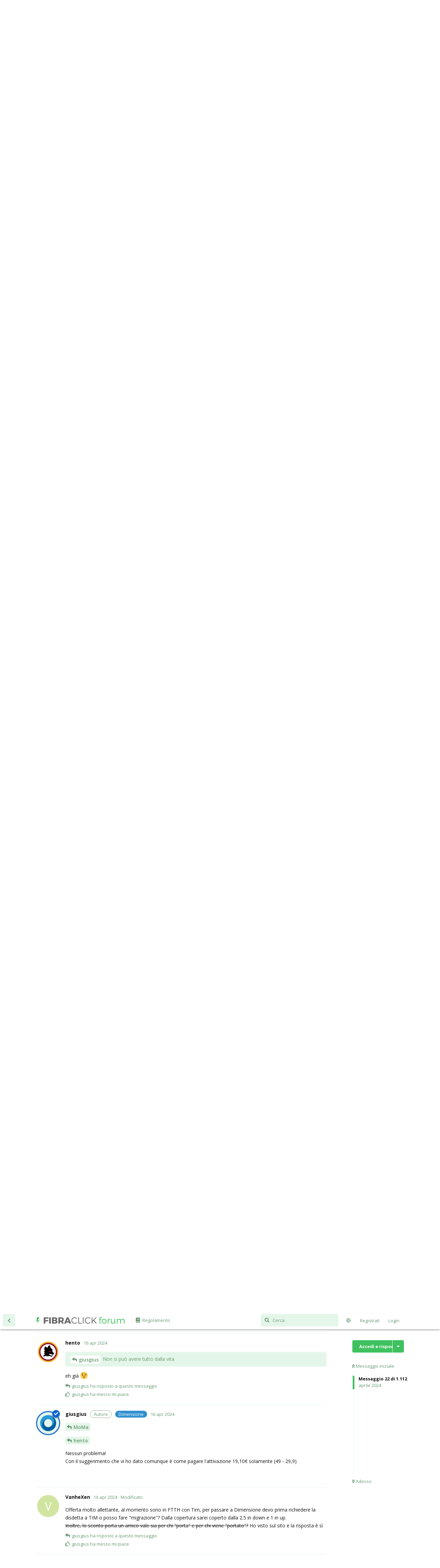

--- FILE ---
content_type: text/html; charset=utf-8
request_url: https://forum.fibra.click/d/52345-promo-dimensione-fibra-2500-e-tutto-senza-vincoli-fino-al-15072024/23
body_size: 17433
content:
<!doctype html>
<html  dir="ltr"        lang="it" >
    <head>
        <meta charset="utf-8">
        <title>Promo Dimensione: Fibra 2500 e tutto SENZA VINCOLI fino al 15/08/2024: Pagina 2 - FibraClick Forum</title>

        <link rel="prev" href="https://forum.fibra.click/d/52345-promo-dimensione-fibra-2500-e-tutto-senza-vincoli-fino-al-15082024">
<link rel="next" href="https://forum.fibra.click/d/52345-promo-dimensione-fibra-2500-e-tutto-senza-vincoli-fino-al-15082024?page=3">
<link rel="canonical" href="https://forum.fibra.click/d/52345-promo-dimensione-fibra-2500-e-tutto-senza-vincoli-fino-al-15082024?page=2">
<link rel="preload" href="https://forum.fibra.click/assets/forum.js?v=fdc33863" as="script">
<link rel="preload" href="https://forum.fibra.click/assets/forum-it.js?v=eb9c2407" as="script">
<link rel="preload" href="https://forum.fibra.click/assets/fonts/fa-solid-900.woff2" as="font" type="font/woff2" crossorigin="">
<link rel="preload" href="https://forum.fibra.click/assets/fonts/fa-regular-400.woff2" as="font" type="font/woff2" crossorigin="">
<meta name="viewport" content="width=device-width, initial-scale=1, maximum-scale=1, minimum-scale=1">
<meta name="description" content="Ciao a tutti, come avevo anticipato qualche giorno fa, oggi lanciamo, in occasione di una collaborazione con il comico Andrea Pucci, un rinnovamento totale...">
<meta name="theme-color" content="#ffffff">
<meta name="application-name" content="FibraClick Forum">
<meta name="robots" content="index, follow">
<meta name="twitter:card" content="summary">
<meta name="twitter:image" content="https://i.fibra.click/size=1024/2024/04/1713187383_5657_0.jpg">
<meta name="twitter:title" content="Promo Dimensione: Fibra 2500 e tutto SENZA VINCOLI fino al 15/08/2024">
<meta name="article:published_time" content="2024-04-15T16:31:00+00:00">
<meta name="twitter:description" content="Ciao a tutti, come avevo anticipato qualche giorno fa, oggi lanciamo, in occasione di una collaborazione con il comico Andrea Pucci, un rinnovamento totale...">
<meta name="article:updated_time" content="2024-05-15T07:37:17+00:00">
<meta name="twitter:url" content="https://forum.fibra.click/d/52345-promo-dimensione-fibra-2500-e-tutto-senza-vincoli-fino-al-15082024">
<meta name="color-scheme" content="light">
<link rel="stylesheet" media="" class="nightmode-light" href="https://forum.fibra.click/assets/forum.css?v=3a735281" />
<link rel="shortcut icon" href="https://forum.fibra.click/assets/favicon-b30kuhzk.png">
<meta property="og:site_name" content="FibraClick Forum">
<meta property="og:type" content="article">
<meta property="og:image" content="https://i.fibra.click/size=1024/2024/04/1713187383_5657_0.jpg">
<meta property="og:title" content="Promo Dimensione: Fibra 2500 e tutto SENZA VINCOLI fino al 15/08/2024">
<meta property="og:description" content="Ciao a tutti, come avevo anticipato qualche giorno fa, oggi lanciamo, in occasione di una collaborazione con il comico Andrea Pucci, un rinnovamento totale...">
<meta property="og:url" content="https://forum.fibra.click/d/52345-promo-dimensione-fibra-2500-e-tutto-senza-vincoli-fino-al-15082024">
<script type="application/ld+json">[{"@context":"http:\/\/schema.org","@type":"DiscussionForumPosting","publisher":{"@type":"Organization","name":"FibraClick Forum","url":"https:\/\/forum.fibra.click","description":"FibraClick Forum \u00e8 il punto di riferimento per le discussioni su fibra ottica, FTTC, FWA, rete BUL, Open Fiber e molto altro!","logo":"https:\/\/forum.fibra.click\/assets\/logo-ilh2on9l.png"},"image":"https:\/\/i.fibra.click\/size=1024\/2024\/04\/1713187383_5657_0.jpg","headline":"Promo Dimensione: Fibra 2500 e tutto SENZA VINCOLI fino al 15\/08\/2024","datePublished":"2024-04-15T16:31:00+00:00","description":"Ciao a tutti, come avevo anticipato qualche giorno fa, oggi lanciamo, in occasione di una collaborazione con il comico Andrea Pucci, un rinnovamento totale...","dateModified":"2024-05-15T07:37:17+00:00","url":"https:\/\/forum.fibra.click\/d\/52345-promo-dimensione-fibra-2500-e-tutto-senza-vincoli-fino-al-15082024","author":{"@type":"Person","name":"giusgius","url":"https:\/\/forum.fibra.click\/u\/giusgius"}},{"@context":"http:\/\/schema.org","@type":"WebSite","url":"https:\/\/forum.fibra.click\/","potentialAction":{"@type":"SearchAction","target":"https:\/\/forum.fibra.click\/?q={search_term_string}","query-input":"required name=search_term_string"}}]</script>

        <script>
            /* fof/nightmode workaround for browsers without (prefers-color-scheme) CSS media query support */
            if (!window.matchMedia('not all and (prefers-color-scheme), (prefers-color-scheme)').matches) {
                document.querySelector('link.nightmode-light').removeAttribute('media');
            }
        </script>
        
<link rel="stylesheet" href="https://fonts.googleapis.com/css?family=Open+Sans:400italic,700italic,400,700,600">
        <script async type="text/javascript" src="https://clickiocmp.com/t/consent_225036.js"></script>
<script async src="https://pagead2.googlesyndication.com/pagead/js/adsbygoogle.js"></script>
<script defer data-domain="forum.fibra.click" src="https://plausible.fibra.click/js/script.outbound-links.js"></script>
    </head>

    <body>
        <div id="app" class="App">

    <div id="app-navigation" class="App-navigation"></div>

    <div id="drawer" class="App-drawer">

        <header id="header" class="App-header">
            <div id="header-navigation" class="Header-navigation"></div>
            <div class="container">
                <div class="Header-title">
                    <a href="https://forum.fibra.click" id="home-link">
                                                    <img src="https://forum.fibra.click/assets/logo-ilh2on9l.png" alt="FibraClick Forum" class="Header-logo">
                                            </a>
                </div>
                <div id="header-primary" class="Header-primary"></div>
                <div id="header-secondary" class="Header-secondary"></div>
            </div>
        </header>

    </div>

    <main class="App-content">
        <div id="content"></div>

        <div id="flarum-loading" style="display: none">
    Caricamento...
</div>

<noscript>
    <div class="Alert">
        <div class="container">
            Questo sito è ottimizzato per un browser moderno con JavaScript abilitato.
        </div>
    </div>
</noscript>

<div id="flarum-loading-error" style="display: none">
    <div class="Alert">
        <div class="container">
            Qualcosa è andato storto durante il caricamento della pagina. Riprova più tardi.
        </div>
    </div>
</div>

<noscript id="flarum-content">
    <div class="container">
    <h1>Promo Dimensione: Fibra 2500 e tutto SENZA VINCOLI fino al 15/08/2024</h1>

    <div>
                    <article>
                                <div class="PostUser"><h3 class="PostUser-name">DragonMaz</h3></div>
                <div class="Post-body">
                    <p><a href="https://forum.fibra.click/d/52345-promo-dimensione-fibra-2500-e-tutto-senza-vincoli-fino-al-15082024/11" class="PostMention" data-id="1036504" rel="" target="">giusgius</a> Ho l'offerta classica più IP statico, come prezzo non cambierebbe, vorrei semplicemente svincolarmi ( non che abbia intenzione di cambiare perchè mi trovo molto bene ).</p>
                </div>
            </article>

            <hr>
                    <article>
                                <div class="PostUser"><h3 class="PostUser-name">giusgius</h3></div>
                <div class="Post-body">
                    <p><a href="https://forum.fibra.click/d/52345-promo-dimensione-fibra-2500-e-tutto-senza-vincoli-fino-al-15082024/12" class="PostMention" data-id="1036507" rel="" target="">quantum-pipe</a> no, chi ha sottoscritto un’offerta con rateizzazione mantiene quella residua.</p> 

<p><a href="https://forum.fibra.click/d/52345-promo-dimensione-fibra-2500-e-tutto-senza-vincoli-fino-al-15082024/13" class="PostMention" data-id="1036509" rel="" target="">DragonMaz</a> no, hai una rateizzazione residua e rimane tale</p>
                </div>
            </article>

            <hr>
                    <article>
                                <div class="PostUser"><h3 class="PostUser-name">MariOne</h3></div>
                <div class="Post-body">
                    <p>Sto aspettando l'attivazione dell'offerta black friday 2.5gbps, non c'è nessun vantaggio nel passare a questa corretto?</p>
                </div>
            </article>

            <hr>
                    <article>
                                <div class="PostUser"><h3 class="PostUser-name">giusgius</h3></div>
                <div class="Post-body">
                    <p><a href="https://forum.fibra.click/d/52345-promo-dimensione-fibra-2500-e-tutto-senza-vincoli-fino-al-15082024/15" class="PostMention" data-id="1036575" rel="" target="">MariOne</a> Nel tuo caso no, la Black Friday è alla pari</p>

<blockquote class="uncited"><div><p><a href="https://forum.fibra.click/d/52345-promo-dimensione-fibra-2500-e-tutto-senza-vincoli-fino-al-15082024/16" class="PostMention" data-id="1036648" rel="" target="">edocod1</a> Ipotizzo non sia possibile nemmeno una prevendita per bloccare la promozione, giusto?</p></div></blockquote>

<p>Se non c'è proprio copertura no 🙁 Devi attendere la copertura</p>

<blockquote class="uncited"><div><p><a href="https://forum.fibra.click/d/52345-promo-dimensione-fibra-2500-e-tutto-senza-vincoli-fino-al-15082024/16" class="PostMention" data-id="1036648" rel="" target="">edocod1</a> stavo aspettando una offerta sulla falsa riga per attivarla anche ai miei genitori e farci passare un paio di amici interessati.</p></div></blockquote>

<p>Li aspettiamo 😃 Con la promo porta un amico tra l'altro prendete anche il mese gratis.</p>

<blockquote class="uncited"><div><p><a href="https://forum.fibra.click/d/52345-promo-dimensione-fibra-2500-e-tutto-senza-vincoli-fino-al-15082024/16" class="PostMention" data-id="1036648" rel="" target="">edocod1</a> In più, in azienda ora stiamo pagando 60€ per ciò che io a casa ho a poco più di 29€, senza scomodare supporto o altro mi conviene chiedere un adeguamento o per i business si continua su questa strada?</p></div></blockquote>

<p>Attualmente sul business l'offerta rimane la medesima, ma tieniti sintonizzato 😉</p> 

<blockquote class="uncited"><div><p><a href="https://forum.fibra.click/d/52345-promo-dimensione-fibra-2500-e-tutto-senza-vincoli-fino-al-15082024/17" class="PostMention" data-id="1036682" rel="" target="">hento</a> Considerando anche la mensilità che dovrei pagare ad Aruba per il passaggio, è l'unica motivazione che mi frena dal passare.</p></div></blockquote>

<p><a href="https://forum.fibra.click/d/52345-promo-dimensione-fibra-2500-e-tutto-senza-vincoli-fino-al-15082024/18" class="PostMention" data-id="1036691" rel="" target="">MoMa</a></p> 

<p>Non si può avere tutto dalla vita 😃 Però vi posso dare il suggerimento di sfruttare la promozione porta un amico, così da avere una mensilità di sconto, equivale praticamente avere al 50% l'attivazione.</p>
                </div>
            </article>

            <hr>
                    <article>
                                <div class="PostUser"><h3 class="PostUser-name">edocod1</h3></div>
                <div class="Post-body">
                    <p>Finalmente! Sono "superstite" del black friday dove ho già attivato due linee (per me e per la mia azienda) e stavo aspettando una offerta sulla falsa riga per attivarla anche ai miei genitori e farci passare un paio di amici interessati. Tuttavia, nonostante abbiano passato già la fibra e montato i ROE Fibermap da ancora tutto in alto mare:</p>

<p><a href="https://i.fibra.click/2024/04/1713252387_5928_52345.jpg" target="" rel=""><img src="https://i.fibra.click/size=1024/2024/04/1713252387_5928_52345.jpg"></a></p>

<p>Ipotizzo non sia possibile nemmeno una prevendita per bloccare la promozione, giusto?</p>

<p>In più, in azienda ora stiamo pagando <sub>60€</sub> per ciò che io a casa ho a poco più di 29€, senza scomodare supporto o altro mi conviene chiedere un adeguamento o per i business si continua su questa strada?</p>

<p><a href="https://i.fibra.click/2024/04/1713252538_5928_52345.jpg" target="" rel=""><img src="https://i.fibra.click/size=1024/2024/04/1713252538_5928_52345.jpg"></a></p>

<p>Ciao e grazie di tutto!</p>
                </div>
            </article>

            <hr>
                    <article>
                                <div class="PostUser"><h3 class="PostUser-name">hento</h3></div>
                <div class="Post-body">
                    <p>Complimenti, davvero ottima offerta <a href="https://forum.fibra.click/u/giusgius" class="UserMention" rel="" target="">@giusgius</a> (anche per la possibilità di essere raccolti al Namex e di poter chiedere un ip pubblico dinamico gratis)!</p> 

<p>Tuttavia, personalmente sussiste un però, ossia:</p> 
<blockquote class="uncited"><div> <p>Attivazione: 49€</p></div></blockquote>

<p>Considerando anche la mensilità che dovrei pagare ad Aruba per il passaggio, è l'unica motivazione che mi frena dal passare.</p>


                </div>
            </article>

            <hr>
                    <article>
                                <div class="PostUser"><h3 class="PostUser-name">MoMa</h3></div>
                <div class="Post-body">
                    <p><a href="https://forum.fibra.click/d/52345-promo-dimensione-fibra-2500-e-tutto-senza-vincoli-fino-al-15082024/17" class="PostMention" data-id="1036682" rel="" target="">hento</a> ho fatto il tuo stesso ragionamento. Cmq è sempre un ottima offerta. Complimenti anche da parte mia.</p>
                </div>
            </article>

            <hr>
                    <article>
                                <div class="PostUser"><h3 class="PostUser-name">Caporall</h3></div>
                <div class="Post-body">
                    <p><a href="https://forum.fibra.click/d/52345-promo-dimensione-fibra-2500-e-tutto-senza-vincoli-fino-al-15082024/5" class="PostMention" data-id="1036469" rel="" target="">giusgius</a> fatto speriamo che mi attivano prima o poi...Sono 90 giorni già maledette rilegature</p>
                </div>
            </article>

            <hr>
                    <article>
                                <div class="PostUser"><h3 class="PostUser-name">MoMa</h3></div>
                <div class="Post-body">
                    <p><a href="https://forum.fibra.click/d/52345-promo-dimensione-fibra-2500-e-tutto-senza-vincoli-fino-al-15082024/20" class="PostMention" data-id="1036756" rel="" target="">giusgius</a> la mia non voleva essere una critica eh!!<br>
Anzi tutt' altro, è un ottima promozione, ci stanno i 49€ di attivazione!</p>
                </div>
            </article>

            <hr>
                    <article>
                                <div class="PostUser"><h3 class="PostUser-name">Qul0</h3></div>
                <div class="Post-body">
                    <blockquote class="uncited"><div><p><a href="https://forum.fibra.click/d/52345-promo-dimensione-fibra-2500-e-tutto-senza-vincoli-fino-al-15082024/20" class="PostMention" data-id="1036756" rel="" target="">giusgius</a> Attualmente sul business l'offerta rimane la medesima, ma tieniti sintonizzato 😉</p></div></blockquote>

<p>Se ci sono novità sul business interessano anche a me!</p>
                </div>
            </article>

            <hr>
                    <article>
                                <div class="PostUser"><h3 class="PostUser-name">hento</h3></div>
                <div class="Post-body">
                    <blockquote class="uncited"><div><p><a href="https://forum.fibra.click/d/52345-promo-dimensione-fibra-2500-e-tutto-senza-vincoli-fino-al-15082024/20" class="PostMention" data-id="1036756" rel="" target="">giusgius</a> Non si può avere tutto dalla vita</p></div></blockquote>

<p>eh già 😉</p>
                </div>
            </article>

            <hr>
                    <article>
                                <div class="PostUser"><h3 class="PostUser-name">giusgius</h3></div>
                <div class="Post-body">
                    <p><a href="https://forum.fibra.click/d/52345-promo-dimensione-fibra-2500-e-tutto-senza-vincoli-fino-al-15082024/21" class="PostMention" data-id="1036758" rel="" target="">MoMa</a></p> 

<p><a href="https://forum.fibra.click/d/52345-promo-dimensione-fibra-2500-e-tutto-senza-vincoli-fino-al-15082024/23" class="PostMention" data-id="1036767" rel="" target="">hento</a></p> 

<p>Nessun problema!<br>
Con il suggerimento che vi ho dato comunque è come pagare l'attivazione 19,10€ solamente (49 - 29,9)</p>
                </div>
            </article>

            <hr>
                    <article>
                                <div class="PostUser"><h3 class="PostUser-name">VanheXen</h3></div>
                <div class="Post-body">
                    <p>Offerta molto allettante, al momento sono in FTTH con Tim, per passare a Dimensione devo prima richiedere la disdetta a TIM o posso fare "migrazione"? Dalla copertura sarei coperto dalla 2.5 in down e 1 in up.<br>
<del>Inoltre, lo sconto porta un amico vale sia per chi "porta" e per chi viene "portato"?</del> Ho visto sul sito e la risposta è sì</p>
                </div>
            </article>

            <hr>
                    <article>
                                <div class="PostUser"><h3 class="PostUser-name">giusgius</h3></div>
                <div class="Post-body">
                    <blockquote class="uncited"><div><p><a href="https://forum.fibra.click/d/52345-promo-dimensione-fibra-2500-e-tutto-senza-vincoli-fino-al-15082024/25" class="PostMention" data-id="1036837" rel="" target="">VanheXen</a> Offerta molto allettante, al momento sono in FTTH con Tim, per passare a Dimensione devo prima richiedere la disdetta a TIM o posso fare "migrazione"? Dalla copertura sarei coperto dalla 2.5 in down e 1 in up.</p></div></blockquote>

<p>Nel caso di FTTH TIM, puoi fare richiesta a noi e ci sarà cessazione automatica se porti anche il numero telefonico, in alternativa, dopo l'attivazione con noi, potrai fare cessazione a TIM.<br>
Il nostro supporto potrà seguirti in ogni parte del processo</p>
                </div>
            </article>

            <hr>
                    <article>
                                <div class="PostUser"><h3 class="PostUser-name">rickybertz</h3></div>
                <div class="Post-body">
                    <p><a href="https://forum.fibra.click/d/52345-promo-dimensione-fibra-2500-e-tutto-senza-vincoli-fino-al-15082024/26" class="PostMention" data-id="1036850" rel="" target="">giusgius</a> Ciao, ho letto che l'assegnazione dell'ip pubblico dinamico è gratuito in base alla disponibilità di rete. Vorrei più info su questo punto. Grazie mille</p>
                </div>
            </article>

            <hr>
                    <article>
                                <div class="PostUser"><h3 class="PostUser-name">giusgius</h3></div>
                <div class="Post-body">
                    <p><a href="https://forum.fibra.click/d/52345-promo-dimensione-fibra-2500-e-tutto-senza-vincoli-fino-al-15082024/27" class="PostMention" data-id="1036863" rel="" target="">rickybertz</a> Significa che essendo un servizio gratuito si va in base alla disponibilità. Attualmente c'è disponibilità.</p>
                </div>
            </article>

            <hr>
                    <article>
                                <div class="PostUser"><h3 class="PostUser-name">edocod1</h3></div>
                <div class="Post-body">
                    <p><a href="https://forum.fibra.click/d/52345-promo-dimensione-fibra-2500-e-tutto-senza-vincoli-fino-al-15082024/28" class="PostMention" data-id="1036909" rel="" target="">giusgius</a> Ma nel caso di IP statico, è possibile variare il rDNS o è chiedere troppo? 🙂</p>
                </div>
            </article>

            <hr>
                    <article>
                                <div class="PostUser"><h3 class="PostUser-name">rickybertz</h3></div>
                <div class="Post-body">
                    <p><a href="https://forum.fibra.click/d/52345-promo-dimensione-fibra-2500-e-tutto-senza-vincoli-fino-al-15082024/28" class="PostMention" data-id="1036909" rel="" target="">giusgius</a> quindi, ipotizziamo che io faccia il passaggio a dimensione e richiedessi l'IP pubblico, se in un futuro non ci fosse più disponibilità passerei a ip privato? Ti chiedo scusa se sono domande un po' banali ma vorrei essere sicuro di capire bene 😅</p>
                </div>
            </article>

            <hr>
                    <article>
                                <div class="PostUser"><h3 class="PostUser-name">giusgius</h3></div>
                <div class="Post-body">
                    <p><a href="https://forum.fibra.click/d/52345-promo-dimensione-fibra-2500-e-tutto-senza-vincoli-fino-al-15082024/29" class="PostMention" data-id="1036912" rel="" target="">edocod1</a> Puoi contattare il supporto!</p>
                </div>
            </article>

            <hr>
                    <article>
                                <div class="PostUser"><h3 class="PostUser-name">LennyKrost</h3></div>
                <div class="Post-body">
                    <p>Giusto per condividere con voi che il supporto amministrativo mi ha confermato il passaggio alla nuova tariffazione, senza quindi i 7 euro aggiuntivi, a partire dal prossimo mese.<br>
Grazie Dimensione. 👏🏻</p>
                </div>
            </article>

            <hr>
                    <article>
                                <div class="PostUser"><h3 class="PostUser-name">giusgius</h3></div>
                <div class="Post-body">
                    <p><a href="https://forum.fibra.click/d/52345-promo-dimensione-fibra-2500-e-tutto-senza-vincoli-fino-al-15082024/31" class="PostMention" data-id="1036950" rel="" target="">LennyKrost</a> 😎 aspettiamo la recensione!</p>

<p><a href="https://forum.fibra.click/d/52345-promo-dimensione-fibra-2500-e-tutto-senza-vincoli-fino-al-15082024/32" class="PostMention" data-id="1036961" rel="" target="">dbg</a> puoi procedere comunque in prevendita e blocchi l’offerta</p> 
                </div>
            </article>

            <hr>
                    <article>
                                <div class="PostUser"><h3 class="PostUser-name">dbg</h3></div>
                <div class="Post-body">
                    <p><a href="https://forum.fibra.click/u/giusgius" class="UserMention" rel="" target="">@giusgius</a>  se fai rilegare il pcn di cervia la firmo subito 😍</p>
                </div>
            </article>

            <hr>
            </div>

            <a href="https://forum.fibra.click/d/52345-promo-dimensione-fibra-2500-e-tutto-senza-vincoli-fino-al-15082024">&laquo; Pagina precedente</a>
    
            <a href="https://forum.fibra.click/d/52345-promo-dimensione-fibra-2500-e-tutto-senza-vincoli-fino-al-15082024?page=3">Pagina successiva &raquo;</a>
    </div>

</noscript>


        <div class="App-composer">
            <div class="container">
                <div id="composer"></div>
            </div>
        </div>
    </main>

</div>

<p style="text-align: center; padding: 10px 10px 0 10px; color: #aaa;font-size:12px">
<a href="https://fibra.click/privacy.pdf" target="_blank">Informativa privacy</a>
-
<a href="https://forum.fibra.click/p/1-cookie" target="_blank">Informativa cookie</a>
-
<a href="https://fibra.click/termini.pdf" target="_blank">Termini e condizioni</a>
-
<a href="https://forum.fibra.click/d/7" target="_blank">Regolamento</a>
-
<a href="https://fibra.click/disclaimer" target="_blank">Disclaimer</a>
-
🏳️‍🌈 🇵🇸
<br>
P.I. IT16712091004 - info@fibraclick.it
</p>

<p style="text-align: center; padding: 0 10px 20px 10px; color: #aaa;font-size:12px">
♻️ Il server di questo sito è alimentato al 100% con energia rinnovabile
</p>


        <div id="modal"></div>
        <div id="alerts"></div>

        <script>
            document.getElementById('flarum-loading').style.display = 'block';
            var flarum = {extensions: {}};
        </script>

        <script src="https://forum.fibra.click/assets/forum.js?v=fdc33863"></script>
<script src="https://forum.fibra.click/assets/forum-it.js?v=eb9c2407"></script>

        <script id="flarum-json-payload" type="application/json">{"fof-nightmode.assets.day":"https:\/\/forum.fibra.click\/assets\/forum.css?v=3a735281","fof-nightmode.assets.night":"https:\/\/forum.fibra.click\/assets\/forum-dark.css?v=5845bc99","resources":[{"type":"forums","id":"1","attributes":{"title":"FibraClick Forum","description":"FibraClick Forum \u00e8 il punto di riferimento per le discussioni su fibra ottica, FTTC, FWA, rete BUL, Open Fiber e molto altro!","showLanguageSelector":false,"baseUrl":"https:\/\/forum.fibra.click","basePath":"","baseOrigin":"https:\/\/forum.fibra.click","debug":false,"apiUrl":"https:\/\/forum.fibra.click\/api","welcomeTitle":"Benvenuto su FibraClick Forum!","welcomeMessage":"Hai una domanda su fibra ottica e connessioni a Internet?\n\u003Cbr\u003EIscriviti e apri pure una nuova discussione :)\n\u003Cbr\u003ENon dimenticarti di leggere prima \u003Ca href=\u0022https:\/\/forum.fibra.click\/d\/7-benvenuto-leggi-le-regole-prima-di-scrivere\u0022\u003Ele regole\u003C\/a\u003E.","themePrimaryColor":"#3fc160","themeSecondaryColor":"#3fc160","logoUrl":"https:\/\/forum.fibra.click\/assets\/logo-ilh2on9l.png","faviconUrl":"https:\/\/forum.fibra.click\/assets\/favicon-b30kuhzk.png","headerHtml":"","footerHtml":"\u003Cp style=\u0022text-align: center; padding: 10px 10px 0 10px; color: #aaa;font-size:12px\u0022\u003E\n\u003Ca href=\u0022https:\/\/fibra.click\/privacy.pdf\u0022 target=\u0022_blank\u0022\u003EInformativa privacy\u003C\/a\u003E\n-\n\u003Ca href=\u0022https:\/\/forum.fibra.click\/p\/1-cookie\u0022 target=\u0022_blank\u0022\u003EInformativa cookie\u003C\/a\u003E\n-\n\u003Ca href=\u0022https:\/\/fibra.click\/termini.pdf\u0022 target=\u0022_blank\u0022\u003ETermini e condizioni\u003C\/a\u003E\n-\n\u003Ca href=\u0022https:\/\/forum.fibra.click\/d\/7\u0022 target=\u0022_blank\u0022\u003ERegolamento\u003C\/a\u003E\n-\n\u003Ca href=\u0022https:\/\/fibra.click\/disclaimer\u0022 target=\u0022_blank\u0022\u003EDisclaimer\u003C\/a\u003E\n-\n\ud83c\udff3\ufe0f\u200d\ud83c\udf08 \ud83c\uddf5\ud83c\uddf8\n\u003Cbr\u003E\nP.I. IT16712091004 - info@fibraclick.it\n\u003C\/p\u003E\n\n\u003Cp style=\u0022text-align: center; padding: 0 10px 20px 10px; color: #aaa;font-size:12px\u0022\u003E\n\u267b\ufe0f Il server di questo sito \u00e8 alimentato al 100% con energia rinnovabile\n\u003C\/p\u003E","allowSignUp":true,"defaultRoute":"\/all","canViewForum":true,"canStartDiscussion":true,"canSearchUsers":true,"canCreateAccessToken":false,"canModerateAccessTokens":false,"assetsBaseUrl":"https:\/\/forum.fibra.click\/assets","canViewFlags":false,"guidelinesUrl":"https:\/\/forum.fibra.click\/d\/7-benvenuto-alcune-brevi-regole","canBypassTagCounts":false,"minPrimaryTags":"0","maxPrimaryTags":"2","minSecondaryTags":"0","maxSecondaryTags":"3","fof-user-bio.maxLength":900,"clarkwinkelmannAuthorChangeCanEditUser":false,"clarkwinkelmannAuthorChangeCanEditDate":false,"flamoji.auto_hide":true,"flamoji.show_preview":false,"flamoji.show_search":true,"flamoji.show_variants":true,"flamoji.emoji_style":"native","flamoji.emoji_data":"it","flamoji.emoji_version":"12.1","flamoji.initial_category":"smileys","flamoji.show_category_buttons":true,"flamoji.show_recents":true,"flamoji.recents_count":50,"flamoji.specify_categories":"[\u0022smileys\u0022,\u0022people\u0022,\u0022animals\u0022,\u0022food\u0022,\u0022activities\u0022,\u0022travel\u0022,\u0022objects\u0022,\u0022symbols\u0022,\u0022flags\u0022]","textFormattingForDiffPreviews":false,"canMovePosts":false,"allowPollOptionImage":false,"fofNightMode_autoUnsupportedFallback":1,"fofNightMode.showThemeToggleOnHeaderAlways":false,"fof-nightmode.default_theme":1,"fof-merge-discussions.search_limit":4,"canStartPrivateDiscussion":false,"canStartPrivateDiscussionWithUsers":false,"canAddMoreThanTwoUserRecipients":false,"canStartPrivateDiscussionWithGroups":false,"canStartPrivateDiscussionWithBlockers":false,"byobu.icon-badge":"fas fa-envelope","byobu.icon-postAction":"far fa-envelope","allowUsernameMentionFormat":true,"fibraclick.highlightKeywords":"1","fibraclick.consent":"1","fibraclick.ads.postsInterval":"5","fibraclick.ads.show":"1","fibraclick.ads.betweenPosts":"\u003Cins class=\u0022adsbygoogle\u0022\n     style=\u0022display:block\u0022\n     data-ad-client=\u0022ca-pub-7028530372547989\u0022\n     data-ad-slot=\u00223792700651\u0022\n     data-ad-format=\u0022horizontal\u0022\n     data-full-width-responsive=\u0022true\u0022\u003E\u003C\/ins\u003E\n\u003Cscript\u003E(adsbygoogle = window.adsbygoogle || []).push({});\u003C\/script\u003E","fibraclick.ads.sidebar":"","fibraclick.analytics.trackingCode":"","fibraclick.flair.show":"1","fibraclick.plausible.scriptDomain":"plausible.fibra.click","fibraclick.plausible.siteDomain":"forum.fibra.click","post-stream-search.dropdownAccess":true,"post-stream-search.sideNavAccess":false,"post-stream-search.authorQuickFilter":true,"post-stream-search.originalPosterBadge":false,"post-bookmarks.buttonPosition":"menu","post-bookmarks.headerBadge":true,"clarkwinkelmann-group-list.showSideNavLink":true,"clarkwinkelmann-group-list.showAvatarBadges":true,"clarkwinkelmann-group-list.showOnlineStatus":false,"carvingContestCanView":false,"carvingContestCanModerate":false,"carvingContestColorMode":false,"carvingContestColors":"simple"},"relationships":{"groups":{"data":[{"type":"groups","id":"2"},{"type":"groups","id":"3"},{"type":"groups","id":"4"},{"type":"groups","id":"5"},{"type":"groups","id":"6"},{"type":"groups","id":"7"},{"type":"groups","id":"9"},{"type":"groups","id":"10"},{"type":"groups","id":"11"},{"type":"groups","id":"15"},{"type":"groups","id":"16"}]},"tags":{"data":[{"type":"tags","id":"1"},{"type":"tags","id":"3"},{"type":"tags","id":"4"},{"type":"tags","id":"5"},{"type":"tags","id":"7"},{"type":"tags","id":"8"},{"type":"tags","id":"9"},{"type":"tags","id":"24"},{"type":"tags","id":"26"},{"type":"tags","id":"29"},{"type":"tags","id":"13"},{"type":"tags","id":"18"},{"type":"tags","id":"22"},{"type":"tags","id":"15"}]},"links":{"data":[{"type":"links","id":"2"}]}}},{"type":"groups","id":"2","attributes":{"nameSingular":"Ospite","namePlural":"Ospiti","color":null,"icon":null,"isHidden":0}},{"type":"groups","id":"3","attributes":{"nameSingular":"Utente","namePlural":"Utenti","color":null,"icon":null,"isHidden":0}},{"type":"groups","id":"4","attributes":{"nameSingular":"Moderatore","namePlural":"Moderatori","color":"#80349E","icon":"fas fa-bolt","isHidden":0}},{"type":"groups","id":"5","attributes":{"nameSingular":"Venditore","namePlural":"Venditori","color":"#43C160","icon":"fas fa-phone-square","isHidden":0}},{"type":"groups","id":"6","attributes":{"nameSingular":"Esperto","namePlural":"Esperti","color":"#0B64D4","icon":"fas fa-graduation-cap","isHidden":0}},{"type":"groups","id":"7","attributes":{"nameSingular":"Rappresentante","namePlural":"Rappresentanti","color":"#0B64D4","icon":"fas fa-check","isHidden":0}},{"type":"groups","id":"9","attributes":{"nameSingular":"Amministratore","namePlural":"Amministratori","color":"#B72A2A","icon":"fas fa-balance-scale","isHidden":0}},{"type":"groups","id":"10","attributes":{"nameSingular":"Fondatore","namePlural":"Fondatori","color":"#0993b5","icon":"fas fa-star","isHidden":0}},{"type":"groups","id":"11","attributes":{"nameSingular":"Vincitore del Carving Contest","namePlural":"Vincitori del Carving Contest","color":"#000000","icon":"fas fa-spider","isHidden":0}},{"type":"groups","id":"15","attributes":{"nameSingular":"Aiutante","namePlural":"Aiutanti","color":"#FF7518","icon":"fas fa-hands-helping","isHidden":0}},{"type":"groups","id":"16","attributes":{"nameSingular":"Addetto TLC","namePlural":"Addetti TLC","color":"#007BA7","icon":"fas fa-briefcase","isHidden":0}},{"type":"tags","id":"1","attributes":{"name":"Annunci","description":"Categoria riservata agli annunci degli amministratori","slug":"annunci","color":"#43C160","backgroundUrl":null,"backgroundMode":null,"icon":"fas fa-bullhorn","discussionCount":210,"position":0,"defaultSort":null,"isChild":false,"isHidden":false,"lastPostedAt":"2026-01-17T19:46:44+00:00","canStartDiscussion":false,"canAddToDiscussion":false,"textColor":"","discussionHeroColorMode":"flarum_vanilla"}},{"type":"tags","id":"3","attributes":{"name":"FTTC","description":"Discussioni su connessioni in fibra mista rame - Fiber To The Cabinet (copertura, attivazioni, profili, distanza, ecc.)","slug":"fttc","color":"#ad0f0f","backgroundUrl":null,"backgroundMode":null,"icon":"","discussionCount":12227,"position":2,"defaultSort":null,"isChild":false,"isHidden":false,"lastPostedAt":"2026-01-23T13:42:42+00:00","canStartDiscussion":false,"canAddToDiscussion":false,"textColor":"","discussionHeroColorMode":"flarum_vanilla"}},{"type":"tags","id":"4","attributes":{"name":"FTTH","description":"Discussioni su connessioni in fibra ottica - Fiber To The Home (copertura, attivazioni, speedtest, ecc.)","slug":"ftth","color":"#1160c6","backgroundUrl":null,"backgroundMode":null,"icon":"fas fa-home","discussionCount":20533,"position":1,"defaultSort":null,"isChild":false,"isHidden":false,"lastPostedAt":"2026-01-23T22:22:16+00:00","canStartDiscussion":false,"canAddToDiscussion":false,"textColor":"","discussionHeroColorMode":"flarum_vanilla"}},{"type":"tags","id":"5","attributes":{"name":"ADSL","description":"Discussioni sulla tecnologia ADSL (attivazioni, copertura, profili, problemi, ecc.)","slug":"adsl","color":"#442b1d","backgroundUrl":null,"backgroundMode":null,"icon":null,"discussionCount":1359,"position":4,"defaultSort":null,"isChild":false,"isHidden":false,"lastPostedAt":"2025-12-01T10:10:20+00:00","canStartDiscussion":false,"canAddToDiscussion":false,"textColor":"","discussionHeroColorMode":"flarum_vanilla"}},{"type":"tags","id":"7","attributes":{"name":"Feedback","description":"Lascia il tuo feedback a proposito di FibraClick in questa categoria :)","slug":"feedback","color":"#43C160","backgroundUrl":null,"backgroundMode":null,"icon":"far fa-comment-dots","discussionCount":296,"position":9,"defaultSort":null,"isChild":false,"isHidden":false,"lastPostedAt":"2026-01-22T21:34:50+00:00","canStartDiscussion":false,"canAddToDiscussion":false,"textColor":"","discussionHeroColorMode":"flarum_vanilla"}},{"type":"tags","id":"8","attributes":{"name":"FWA","description":"Discussioni su Fixed Wireless Access e offerte wireless (Eolo, Linkem, TIM FWA, ecc.)","slug":"fwa","color":"#cb1650","backgroundUrl":null,"backgroundMode":null,"icon":"fas fa-broadcast-tower","discussionCount":4063,"position":3,"defaultSort":null,"isChild":false,"isHidden":false,"lastPostedAt":"2026-01-23T22:00:57+00:00","canStartDiscussion":false,"canAddToDiscussion":false,"textColor":"","discussionHeroColorMode":"flarum_vanilla"}},{"type":"tags","id":"9","attributes":{"name":"Apparati e reti","description":"Discussioni su modem, router, access point e in generale apparati di rete","slug":"apparati","color":"#ff9c00","backgroundUrl":null,"backgroundMode":null,"icon":"fas fa-wifi","discussionCount":13017,"position":5,"defaultSort":null,"isChild":false,"isHidden":false,"lastPostedAt":"2026-01-23T22:21:20+00:00","canStartDiscussion":false,"canAddToDiscussion":false,"textColor":"","discussionHeroColorMode":"flarum_vanilla"}},{"type":"tags","id":"24","attributes":{"name":"Mobile","description":"Discussioni sulle reti mobili, antenne, offerte, smartphone, ecc.","slug":"mobile","color":"#9a30b1","backgroundUrl":null,"backgroundMode":null,"icon":"fas fa-mobile-alt","discussionCount":5501,"position":6,"defaultSort":null,"isChild":false,"isHidden":false,"lastPostedAt":"2026-01-23T21:59:16+00:00","canStartDiscussion":false,"canAddToDiscussion":false,"textColor":"","discussionHeroColorMode":"flarum_vanilla"}},{"type":"tags","id":"26","attributes":{"name":"Off-topic","description":"Per tutte le discussioni che *NON* riguardano la banda larga o le reti","slug":"offtopic","color":"#666","backgroundUrl":null,"backgroundMode":null,"icon":"fas fa-quote-right","discussionCount":4712,"position":8,"defaultSort":null,"isChild":false,"isHidden":false,"lastPostedAt":"2026-01-23T21:41:43+00:00","canStartDiscussion":false,"canAddToDiscussion":false,"textColor":"","discussionHeroColorMode":"flarum_vanilla"}},{"type":"tags","id":"29","attributes":{"name":"Offerte","description":"Discussioni sulle offerte degli operatori.","slug":"offerte","color":"#FF6B6B","backgroundUrl":null,"backgroundMode":null,"icon":"fas fa-tag","discussionCount":3,"position":7,"defaultSort":null,"isChild":false,"isHidden":false,"lastPostedAt":"2026-01-23T17:41:40+00:00","canStartDiscussion":false,"canAddToDiscussion":false,"textColor":"","discussionHeroColorMode":"flarum_vanilla"}},{"type":"tags","id":"13","attributes":{"name":"TIM","description":"","slug":"tim","color":"#004591","backgroundUrl":null,"backgroundMode":null,"icon":null,"discussionCount":9070,"position":null,"defaultSort":null,"isChild":false,"isHidden":false,"lastPostedAt":"2026-01-23T21:22:56+00:00","canStartDiscussion":false,"canAddToDiscussion":false,"textColor":"","discussionHeroColorMode":"flarum_vanilla"}},{"type":"tags","id":"18","attributes":{"name":"Open Fiber","description":"","slug":"openfiber","color":"#F51263","backgroundUrl":null,"backgroundMode":null,"icon":"","discussionCount":6581,"position":null,"defaultSort":null,"isChild":false,"isHidden":false,"lastPostedAt":"2026-01-23T22:16:53+00:00","canStartDiscussion":false,"canAddToDiscussion":false,"textColor":"","discussionHeroColorMode":"flarum_vanilla"}},{"type":"tags","id":"22","attributes":{"name":"Infratel","description":"","slug":"infratel","color":"#02BFAB","backgroundUrl":null,"backgroundMode":null,"icon":"","discussionCount":3517,"position":null,"defaultSort":null,"isChild":false,"isHidden":false,"lastPostedAt":"2026-01-23T22:16:53+00:00","canStartDiscussion":false,"canAddToDiscussion":false,"textColor":"","discussionHeroColorMode":"flarum_vanilla"}},{"type":"tags","id":"15","attributes":{"name":"Fastweb","description":"","slug":"fastweb","color":"#e0a600","backgroundUrl":null,"backgroundMode":null,"icon":null,"discussionCount":3030,"position":null,"defaultSort":null,"isChild":false,"isHidden":false,"lastPostedAt":"2026-01-23T19:16:31+00:00","canStartDiscussion":false,"canAddToDiscussion":false,"textColor":"","discussionHeroColorMode":"flarum_vanilla"}},{"type":"links","id":"2","attributes":{"id":2,"title":"Regolamento","icon":"fas fa-book","url":"https:\/\/forum.fibra.click\/d\/7-benvenuto-leggi-le-regole-prima-di-scrivere","position":0,"isInternal":true,"isNewtab":false,"isChild":false,"visibility":"everyone"}}],"session":{"userId":0,"csrfToken":"unKqwJR6YsSHVG3kiLCQTPIRd5q0ULQtkqdjna7u"},"locales":{"it":"Italiano","en":"English"},"locale":"it","fof-prevent-necrobumping.message.title":"\ud83d\ude34 Questa discussione \u00e8 inattiva da pi\u00f9 di due mesi","fof-prevent-necrobumping.message.description":"Al contrario di altri forum, FibraClick incoraggia l\u0027apertura di nuove discussioni. Commenta qui sotto solamente se sei l\u0027autore del topic e\/o ritieni ci sia qualcosa di importante da aggiungere, altrimenti apri un nuovo thread.","fof-prevent-necrobumping.message.agreement":"\u27a1\ufe0f CLICCA QUI se sei sicuro di voler postare \u2b05\ufe0f","apiDocument":{"data":{"type":"discussions","id":"52345","attributes":{"title":"Promo Dimensione: Fibra 2500 e tutto SENZA VINCOLI fino al 15\/08\/2024","slug":"52345-promo-dimensione-fibra-2500-e-tutto-senza-vincoli-fino-al-15082024","commentCount":1106,"participantCount":230,"createdAt":"2024-04-15T16:31:00+00:00","lastPostedAt":"2025-11-27T20:35:00+00:00","lastPostNumber":1140,"canReply":false,"canRename":false,"canDelete":false,"canHide":false,"isApproved":true,"canTag":false,"canSplit":false,"isSticky":false,"canSticky":false,"isLocked":true,"canLock":false,"canDoublePost":true,"isFirstMoved":false,"fof-prevent-necrobumping":60,"canMerge":false,"canEditRecipients":false,"canEditUserRecipients":false,"canEditGroupRecipients":false,"isPrivateDiscussion":false,"subscription":null},"relationships":{"user":{"data":{"type":"users","id":"5657"}},"posts":{"data":[{"type":"posts","id":"1036166"},{"type":"posts","id":"1036401"},{"type":"posts","id":"1036447"},{"type":"posts","id":"1036460"},{"type":"posts","id":"1036469"},{"type":"posts","id":"1036474"},{"type":"posts","id":"1036481"},{"type":"posts","id":"1036493"},{"type":"posts","id":"1036495"},{"type":"posts","id":"1036498"},{"type":"posts","id":"1036504"},{"type":"posts","id":"1036507"},{"type":"posts","id":"1036509"},{"type":"posts","id":"1036511"},{"type":"posts","id":"1036575"},{"type":"posts","id":"1036648"},{"type":"posts","id":"1036682"},{"type":"posts","id":"1036691"},{"type":"posts","id":"1036712"},{"type":"posts","id":"1036756"},{"type":"posts","id":"1036758"},{"type":"posts","id":"1036759"},{"type":"posts","id":"1036767"},{"type":"posts","id":"1036792"},{"type":"posts","id":"1036837"},{"type":"posts","id":"1036850"},{"type":"posts","id":"1036863"},{"type":"posts","id":"1036909"},{"type":"posts","id":"1036912"},{"type":"posts","id":"1036921"},{"type":"posts","id":"1036950"},{"type":"posts","id":"1036961"},{"type":"posts","id":"1036963"},{"type":"posts","id":"1036966"},{"type":"posts","id":"1036970"},{"type":"posts","id":"1036991"},{"type":"posts","id":"1036998"},{"type":"posts","id":"1037007"},{"type":"posts","id":"1037022"},{"type":"posts","id":"1037044"},{"type":"posts","id":"1037055"},{"type":"posts","id":"1037095"},{"type":"posts","id":"1037106"},{"type":"posts","id":"1037109"},{"type":"posts","id":"1037117"},{"type":"posts","id":"1037140"},{"type":"posts","id":"1037187"},{"type":"posts","id":"1037190"},{"type":"posts","id":"1037283"},{"type":"posts","id":"1037464"},{"type":"posts","id":"1037470"},{"type":"posts","id":"1037503"},{"type":"posts","id":"1037515"},{"type":"posts","id":"1037548"},{"type":"posts","id":"1037570"},{"type":"posts","id":"1037574"},{"type":"posts","id":"1037582"},{"type":"posts","id":"1037588"},{"type":"posts","id":"1037619"},{"type":"posts","id":"1037631"},{"type":"posts","id":"1037693"},{"type":"posts","id":"1037698"},{"type":"posts","id":"1037715"},{"type":"posts","id":"1037729"},{"type":"posts","id":"1037731"},{"type":"posts","id":"1037735"},{"type":"posts","id":"1037738"},{"type":"posts","id":"1037752"},{"type":"posts","id":"1037770"},{"type":"posts","id":"1037773"},{"type":"posts","id":"1037789"},{"type":"posts","id":"1037802"},{"type":"posts","id":"1037829"},{"type":"posts","id":"1037933"},{"type":"posts","id":"1037971"},{"type":"posts","id":"1038033"},{"type":"posts","id":"1038041"},{"type":"posts","id":"1038042"},{"type":"posts","id":"1038057"},{"type":"posts","id":"1038062"},{"type":"posts","id":"1038080"},{"type":"posts","id":"1038094"},{"type":"posts","id":"1038111"},{"type":"posts","id":"1038113"},{"type":"posts","id":"1038120"},{"type":"posts","id":"1038207"},{"type":"posts","id":"1038232"},{"type":"posts","id":"1038260"},{"type":"posts","id":"1038277"},{"type":"posts","id":"1038379"},{"type":"posts","id":"1038430"},{"type":"posts","id":"1038541"},{"type":"posts","id":"1038550"},{"type":"posts","id":"1038554"},{"type":"posts","id":"1038558"},{"type":"posts","id":"1038559"},{"type":"posts","id":"1038577"},{"type":"posts","id":"1038597"},{"type":"posts","id":"1038611"},{"type":"posts","id":"1038629"},{"type":"posts","id":"1038631"},{"type":"posts","id":"1038654"},{"type":"posts","id":"1038676"},{"type":"posts","id":"1038703"},{"type":"posts","id":"1038738"},{"type":"posts","id":"1039023"},{"type":"posts","id":"1039192"},{"type":"posts","id":"1039243"},{"type":"posts","id":"1039244"},{"type":"posts","id":"1039247"},{"type":"posts","id":"1039261"},{"type":"posts","id":"1039262"},{"type":"posts","id":"1039703"},{"type":"posts","id":"1039742"},{"type":"posts","id":"1039746"},{"type":"posts","id":"1039769"},{"type":"posts","id":"1039775"},{"type":"posts","id":"1039799"},{"type":"posts","id":"1039819"},{"type":"posts","id":"1039832"},{"type":"posts","id":"1039839"},{"type":"posts","id":"1039855"},{"type":"posts","id":"1040334"},{"type":"posts","id":"1040360"},{"type":"posts","id":"1040366"},{"type":"posts","id":"1040373"},{"type":"posts","id":"1040389"},{"type":"posts","id":"1040400"},{"type":"posts","id":"1040424"},{"type":"posts","id":"1040676"},{"type":"posts","id":"1040697"},{"type":"posts","id":"1040711"},{"type":"posts","id":"1040719"},{"type":"posts","id":"1040888"},{"type":"posts","id":"1040905"},{"type":"posts","id":"1040997"},{"type":"posts","id":"1041004"},{"type":"posts","id":"1041008"},{"type":"posts","id":"1041009"},{"type":"posts","id":"1041011"},{"type":"posts","id":"1041015"},{"type":"posts","id":"1041019"},{"type":"posts","id":"1041029"},{"type":"posts","id":"1041041"},{"type":"posts","id":"1041049"},{"type":"posts","id":"1041053"},{"type":"posts","id":"1041057"},{"type":"posts","id":"1041064"},{"type":"posts","id":"1041125"},{"type":"posts","id":"1041129"},{"type":"posts","id":"1041131"},{"type":"posts","id":"1041187"},{"type":"posts","id":"1041254"},{"type":"posts","id":"1041264"},{"type":"posts","id":"1041266"},{"type":"posts","id":"1041272"},{"type":"posts","id":"1041275"},{"type":"posts","id":"1041279"},{"type":"posts","id":"1041287"},{"type":"posts","id":"1041313"},{"type":"posts","id":"1041318"},{"type":"posts","id":"1041350"},{"type":"posts","id":"1041354"},{"type":"posts","id":"1041374"},{"type":"posts","id":"1041396"},{"type":"posts","id":"1041406"},{"type":"posts","id":"1041439"},{"type":"posts","id":"1041441"},{"type":"posts","id":"1041502"},{"type":"posts","id":"1041588"},{"type":"posts","id":"1041608"},{"type":"posts","id":"1041632"},{"type":"posts","id":"1041640"},{"type":"posts","id":"1041661"},{"type":"posts","id":"1041672"},{"type":"posts","id":"1041686"},{"type":"posts","id":"1041700"},{"type":"posts","id":"1041706"},{"type":"posts","id":"1041723"},{"type":"posts","id":"1041759"},{"type":"posts","id":"1041780"},{"type":"posts","id":"1041812"},{"type":"posts","id":"1041831"},{"type":"posts","id":"1041835"},{"type":"posts","id":"1041836"},{"type":"posts","id":"1041840"},{"type":"posts","id":"1041843"},{"type":"posts","id":"1041847"},{"type":"posts","id":"1041850"},{"type":"posts","id":"1041860"},{"type":"posts","id":"1041913"},{"type":"posts","id":"1041979"},{"type":"posts","id":"1042341"},{"type":"posts","id":"1042344"},{"type":"posts","id":"1042444"},{"type":"posts","id":"1042482"},{"type":"posts","id":"1042500"},{"type":"posts","id":"1042503"},{"type":"posts","id":"1042624"},{"type":"posts","id":"1042643"},{"type":"posts","id":"1042650"},{"type":"posts","id":"1042656"},{"type":"posts","id":"1042657"},{"type":"posts","id":"1042663"},{"type":"posts","id":"1042672"},{"type":"posts","id":"1042684"},{"type":"posts","id":"1042710"},{"type":"posts","id":"1042853"},{"type":"posts","id":"1043067"},{"type":"posts","id":"1043070"},{"type":"posts","id":"1043207"},{"type":"posts","id":"1043213"},{"type":"posts","id":"1043219"},{"type":"posts","id":"1043243"},{"type":"posts","id":"1043250"},{"type":"posts","id":"1043266"},{"type":"posts","id":"1043280"},{"type":"posts","id":"1043289"},{"type":"posts","id":"1043337"},{"type":"posts","id":"1043366"},{"type":"posts","id":"1043372"},{"type":"posts","id":"1043405"},{"type":"posts","id":"1043418"},{"type":"posts","id":"1043473"},{"type":"posts","id":"1043476"},{"type":"posts","id":"1043492"},{"type":"posts","id":"1043569"},{"type":"posts","id":"1043614"},{"type":"posts","id":"1043716"},{"type":"posts","id":"1043729"},{"type":"posts","id":"1043731"},{"type":"posts","id":"1043732"},{"type":"posts","id":"1043740"},{"type":"posts","id":"1043758"},{"type":"posts","id":"1043770"},{"type":"posts","id":"1043771"},{"type":"posts","id":"1043814"},{"type":"posts","id":"1043838"},{"type":"posts","id":"1043840"},{"type":"posts","id":"1043841"},{"type":"posts","id":"1043859"},{"type":"posts","id":"1043861"},{"type":"posts","id":"1044214"},{"type":"posts","id":"1044239"},{"type":"posts","id":"1044265"},{"type":"posts","id":"1044354"},{"type":"posts","id":"1044356"},{"type":"posts","id":"1044476"},{"type":"posts","id":"1044498"},{"type":"posts","id":"1044577"},{"type":"posts","id":"1044585"},{"type":"posts","id":"1044593"},{"type":"posts","id":"1044622"},{"type":"posts","id":"1044627"},{"type":"posts","id":"1044745"},{"type":"posts","id":"1044861"},{"type":"posts","id":"1044870"},{"type":"posts","id":"1044871"},{"type":"posts","id":"1044878"},{"type":"posts","id":"1045381"},{"type":"posts","id":"1045419"},{"type":"posts","id":"1045435"},{"type":"posts","id":"1045448"},{"type":"posts","id":"1045449"},{"type":"posts","id":"1045457"},{"type":"posts","id":"1045527"},{"type":"posts","id":"1045538"},{"type":"posts","id":"1045543"},{"type":"posts","id":"1045545"},{"type":"posts","id":"1045568"},{"type":"posts","id":"1045569"},{"type":"posts","id":"1045710"},{"type":"posts","id":"1045760"},{"type":"posts","id":"1045918"},{"type":"posts","id":"1045973"},{"type":"posts","id":"1046049"},{"type":"posts","id":"1046137"},{"type":"posts","id":"1046199"},{"type":"posts","id":"1046202"},{"type":"posts","id":"1046206"},{"type":"posts","id":"1046217"},{"type":"posts","id":"1046262"},{"type":"posts","id":"1046305"},{"type":"posts","id":"1046308"},{"type":"posts","id":"1046357"},{"type":"posts","id":"1046415"},{"type":"posts","id":"1046418"},{"type":"posts","id":"1046419"},{"type":"posts","id":"1046424"},{"type":"posts","id":"1046427"},{"type":"posts","id":"1046428"},{"type":"posts","id":"1046444"},{"type":"posts","id":"1046482"},{"type":"posts","id":"1046548"},{"type":"posts","id":"1046555"},{"type":"posts","id":"1046575"},{"type":"posts","id":"1046594"},{"type":"posts","id":"1046601"},{"type":"posts","id":"1046629"},{"type":"posts","id":"1046655"},{"type":"posts","id":"1046657"},{"type":"posts","id":"1046659"},{"type":"posts","id":"1046662"},{"type":"posts","id":"1046669"},{"type":"posts","id":"1046671"},{"type":"posts","id":"1046697"},{"type":"posts","id":"1046731"},{"type":"posts","id":"1046746"},{"type":"posts","id":"1046748"},{"type":"posts","id":"1046779"},{"type":"posts","id":"1046785"},{"type":"posts","id":"1046787"},{"type":"posts","id":"1046791"},{"type":"posts","id":"1046796"},{"type":"posts","id":"1046806"},{"type":"posts","id":"1046871"},{"type":"posts","id":"1046885"},{"type":"posts","id":"1046908"},{"type":"posts","id":"1047108"},{"type":"posts","id":"1047151"},{"type":"posts","id":"1047191"},{"type":"posts","id":"1047213"},{"type":"posts","id":"1047250"},{"type":"posts","id":"1047260"},{"type":"posts","id":"1047368"},{"type":"posts","id":"1047959"},{"type":"posts","id":"1048052"},{"type":"posts","id":"1048803"},{"type":"posts","id":"1048818"},{"type":"posts","id":"1048839"},{"type":"posts","id":"1048851"},{"type":"posts","id":"1048869"},{"type":"posts","id":"1048871"},{"type":"posts","id":"1048888"},{"type":"posts","id":"1049013"},{"type":"posts","id":"1049023"},{"type":"posts","id":"1049057"},{"type":"posts","id":"1049064"},{"type":"posts","id":"1049077"},{"type":"posts","id":"1050598"},{"type":"posts","id":"1051266"},{"type":"posts","id":"1051277"},{"type":"posts","id":"1051285"},{"type":"posts","id":"1051317"},{"type":"posts","id":"1051333"},{"type":"posts","id":"1051346"},{"type":"posts","id":"1051362"},{"type":"posts","id":"1051385"},{"type":"posts","id":"1051396"},{"type":"posts","id":"1051419"},{"type":"posts","id":"1051443"},{"type":"posts","id":"1051478"},{"type":"posts","id":"1051482"},{"type":"posts","id":"1051495"},{"type":"posts","id":"1051496"},{"type":"posts","id":"1051588"},{"type":"posts","id":"1051664"},{"type":"posts","id":"1051670"},{"type":"posts","id":"1051685"},{"type":"posts","id":"1051691"},{"type":"posts","id":"1051703"},{"type":"posts","id":"1051713"},{"type":"posts","id":"1051715"},{"type":"posts","id":"1051717"},{"type":"posts","id":"1051772"},{"type":"posts","id":"1051784"},{"type":"posts","id":"1051790"},{"type":"posts","id":"1051806"},{"type":"posts","id":"1051852"},{"type":"posts","id":"1051860"},{"type":"posts","id":"1051868"},{"type":"posts","id":"1051880"},{"type":"posts","id":"1051904"},{"type":"posts","id":"1051919"},{"type":"posts","id":"1051922"},{"type":"posts","id":"1051982"},{"type":"posts","id":"1052034"},{"type":"posts","id":"1052047"},{"type":"posts","id":"1052051"},{"type":"posts","id":"1052053"},{"type":"posts","id":"1052054"},{"type":"posts","id":"1052061"},{"type":"posts","id":"1052072"},{"type":"posts","id":"1052091"},{"type":"posts","id":"1052118"},{"type":"posts","id":"1052137"},{"type":"posts","id":"1052164"},{"type":"posts","id":"1052179"},{"type":"posts","id":"1052257"},{"type":"posts","id":"1052315"},{"type":"posts","id":"1052388"},{"type":"posts","id":"1052396"},{"type":"posts","id":"1052400"},{"type":"posts","id":"1052488"},{"type":"posts","id":"1052497"},{"type":"posts","id":"1052514"},{"type":"posts","id":"1052622"},{"type":"posts","id":"1052705"},{"type":"posts","id":"1052729"},{"type":"posts","id":"1052763"},{"type":"posts","id":"1052901"},{"type":"posts","id":"1052904"},{"type":"posts","id":"1052964"},{"type":"posts","id":"1053146"},{"type":"posts","id":"1053473"},{"type":"posts","id":"1053488"},{"type":"posts","id":"1053493"},{"type":"posts","id":"1053523"},{"type":"posts","id":"1053530"},{"type":"posts","id":"1053535"},{"type":"posts","id":"1053617"},{"type":"posts","id":"1053790"},{"type":"posts","id":"1053822"},{"type":"posts","id":"1053823"},{"type":"posts","id":"1053834"},{"type":"posts","id":"1053979"},{"type":"posts","id":"1053983"},{"type":"posts","id":"1053987"},{"type":"posts","id":"1053995"},{"type":"posts","id":"1054049"},{"type":"posts","id":"1054088"},{"type":"posts","id":"1054117"},{"type":"posts","id":"1054125"},{"type":"posts","id":"1054219"},{"type":"posts","id":"1054232"},{"type":"posts","id":"1054235"},{"type":"posts","id":"1054291"},{"type":"posts","id":"1054328"},{"type":"posts","id":"1054347"},{"type":"posts","id":"1054418"},{"type":"posts","id":"1054865"},{"type":"posts","id":"1054897"},{"type":"posts","id":"1054976"},{"type":"posts","id":"1055078"},{"type":"posts","id":"1055099"},{"type":"posts","id":"1055101"},{"type":"posts","id":"1055111"},{"type":"posts","id":"1055355"},{"type":"posts","id":"1055377"},{"type":"posts","id":"1055382"},{"type":"posts","id":"1055415"},{"type":"posts","id":"1055420"},{"type":"posts","id":"1055421"},{"type":"posts","id":"1055423"},{"type":"posts","id":"1055446"},{"type":"posts","id":"1055447"},{"type":"posts","id":"1055448"},{"type":"posts","id":"1055449"},{"type":"posts","id":"1055451"},{"type":"posts","id":"1055455"},{"type":"posts","id":"1055458"},{"type":"posts","id":"1055459"},{"type":"posts","id":"1055758"},{"type":"posts","id":"1055786"},{"type":"posts","id":"1055787"},{"type":"posts","id":"1055802"},{"type":"posts","id":"1055809"},{"type":"posts","id":"1055934"},{"type":"posts","id":"1056031"},{"type":"posts","id":"1056452"},{"type":"posts","id":"1056480"},{"type":"posts","id":"1056490"},{"type":"posts","id":"1056578"},{"type":"posts","id":"1056610"},{"type":"posts","id":"1056713"},{"type":"posts","id":"1056736"},{"type":"posts","id":"1056770"},{"type":"posts","id":"1056873"},{"type":"posts","id":"1056911"},{"type":"posts","id":"1056928"},{"type":"posts","id":"1056932"},{"type":"posts","id":"1056949"},{"type":"posts","id":"1057001"},{"type":"posts","id":"1057002"},{"type":"posts","id":"1057019"},{"type":"posts","id":"1057036"},{"type":"posts","id":"1057048"},{"type":"posts","id":"1057115"},{"type":"posts","id":"1057121"},{"type":"posts","id":"1057123"},{"type":"posts","id":"1057286"},{"type":"posts","id":"1057363"},{"type":"posts","id":"1057678"},{"type":"posts","id":"1057682"},{"type":"posts","id":"1057683"},{"type":"posts","id":"1057691"},{"type":"posts","id":"1057693"},{"type":"posts","id":"1057694"},{"type":"posts","id":"1057808"},{"type":"posts","id":"1058047"},{"type":"posts","id":"1058084"},{"type":"posts","id":"1058309"},{"type":"posts","id":"1058656"},{"type":"posts","id":"1058819"},{"type":"posts","id":"1058867"},{"type":"posts","id":"1058947"},{"type":"posts","id":"1058999"},{"type":"posts","id":"1059007"},{"type":"posts","id":"1059080"},{"type":"posts","id":"1059158"},{"type":"posts","id":"1059160"},{"type":"posts","id":"1059194"},{"type":"posts","id":"1059238"},{"type":"posts","id":"1059275"},{"type":"posts","id":"1059307"},{"type":"posts","id":"1059327"},{"type":"posts","id":"1059329"},{"type":"posts","id":"1059335"},{"type":"posts","id":"1059366"},{"type":"posts","id":"1059447"},{"type":"posts","id":"1059460"},{"type":"posts","id":"1059531"},{"type":"posts","id":"1060403"},{"type":"posts","id":"1060437"},{"type":"posts","id":"1060615"},{"type":"posts","id":"1060620"},{"type":"posts","id":"1060691"},{"type":"posts","id":"1060703"},{"type":"posts","id":"1060708"},{"type":"posts","id":"1061845"},{"type":"posts","id":"1062378"},{"type":"posts","id":"1063213"},{"type":"posts","id":"1064114"},{"type":"posts","id":"1064147"},{"type":"posts","id":"1064544"},{"type":"posts","id":"1064650"},{"type":"posts","id":"1064697"},{"type":"posts","id":"1064699"},{"type":"posts","id":"1064702"},{"type":"posts","id":"1064777"},{"type":"posts","id":"1064788"},{"type":"posts","id":"1064792"},{"type":"posts","id":"1064947"},{"type":"posts","id":"1064994"},{"type":"posts","id":"1064996"},{"type":"posts","id":"1065028"},{"type":"posts","id":"1065045"},{"type":"posts","id":"1065079"},{"type":"posts","id":"1065133"},{"type":"posts","id":"1065174"},{"type":"posts","id":"1065176"},{"type":"posts","id":"1065178"},{"type":"posts","id":"1065195"},{"type":"posts","id":"1065199"},{"type":"posts","id":"1065361"},{"type":"posts","id":"1066037"},{"type":"posts","id":"1066144"},{"type":"posts","id":"1066195"},{"type":"posts","id":"1066202"},{"type":"posts","id":"1066203"},{"type":"posts","id":"1066216"},{"type":"posts","id":"1066221"},{"type":"posts","id":"1066441"},{"type":"posts","id":"1066452"},{"type":"posts","id":"1066455"},{"type":"posts","id":"1066456"},{"type":"posts","id":"1066490"},{"type":"posts","id":"1066546"},{"type":"posts","id":"1066548"},{"type":"posts","id":"1066676"},{"type":"posts","id":"1066758"},{"type":"posts","id":"1066828"},{"type":"posts","id":"1066951"},{"type":"posts","id":"1066985"},{"type":"posts","id":"1066986"},{"type":"posts","id":"1066989"},{"type":"posts","id":"1066990"},{"type":"posts","id":"1066993"},{"type":"posts","id":"1066999"},{"type":"posts","id":"1067006"},{"type":"posts","id":"1067027"},{"type":"posts","id":"1067033"},{"type":"posts","id":"1067202"},{"type":"posts","id":"1067225"},{"type":"posts","id":"1067226"},{"type":"posts","id":"1067236"},{"type":"posts","id":"1067283"},{"type":"posts","id":"1067325"},{"type":"posts","id":"1067334"},{"type":"posts","id":"1067351"},{"type":"posts","id":"1067366"},{"type":"posts","id":"1067551"},{"type":"posts","id":"1068705"},{"type":"posts","id":"1068706"},{"type":"posts","id":"1068709"},{"type":"posts","id":"1068717"},{"type":"posts","id":"1068727"},{"type":"posts","id":"1068809"},{"type":"posts","id":"1068813"},{"type":"posts","id":"1068894"},{"type":"posts","id":"1068908"},{"type":"posts","id":"1068921"},{"type":"posts","id":"1068928"},{"type":"posts","id":"1068938"},{"type":"posts","id":"1068943"},{"type":"posts","id":"1068949"},{"type":"posts","id":"1068966"},{"type":"posts","id":"1068979"},{"type":"posts","id":"1068987"},{"type":"posts","id":"1068990"},{"type":"posts","id":"1068991"},{"type":"posts","id":"1068992"},{"type":"posts","id":"1068995"},{"type":"posts","id":"1069050"},{"type":"posts","id":"1069060"},{"type":"posts","id":"1069413"},{"type":"posts","id":"1069434"},{"type":"posts","id":"1069437"},{"type":"posts","id":"1069439"},{"type":"posts","id":"1069444"},{"type":"posts","id":"1069536"},{"type":"posts","id":"1069540"},{"type":"posts","id":"1069550"},{"type":"posts","id":"1069622"},{"type":"posts","id":"1069625"},{"type":"posts","id":"1069733"},{"type":"posts","id":"1069912"},{"type":"posts","id":"1069920"},{"type":"posts","id":"1069922"},{"type":"posts","id":"1069940"},{"type":"posts","id":"1069990"},{"type":"posts","id":"1070011"},{"type":"posts","id":"1070121"},{"type":"posts","id":"1070144"},{"type":"posts","id":"1070420"},{"type":"posts","id":"1070438"},{"type":"posts","id":"1070442"},{"type":"posts","id":"1070494"},{"type":"posts","id":"1070515"},{"type":"posts","id":"1070586"},{"type":"posts","id":"1070594"},{"type":"posts","id":"1070597"},{"type":"posts","id":"1070605"},{"type":"posts","id":"1070607"},{"type":"posts","id":"1070611"},{"type":"posts","id":"1070614"},{"type":"posts","id":"1070615"},{"type":"posts","id":"1070616"},{"type":"posts","id":"1070617"},{"type":"posts","id":"1070619"},{"type":"posts","id":"1070621"},{"type":"posts","id":"1070625"},{"type":"posts","id":"1070627"},{"type":"posts","id":"1070629"},{"type":"posts","id":"1070633"},{"type":"posts","id":"1070641"},{"type":"posts","id":"1070645"},{"type":"posts","id":"1070646"},{"type":"posts","id":"1070663"},{"type":"posts","id":"1070715"},{"type":"posts","id":"1070756"},{"type":"posts","id":"1072273"},{"type":"posts","id":"1072290"},{"type":"posts","id":"1072424"},{"type":"posts","id":"1072530"},{"type":"posts","id":"1072550"},{"type":"posts","id":"1072613"},{"type":"posts","id":"1072615"},{"type":"posts","id":"1072649"},{"type":"posts","id":"1072687"},{"type":"posts","id":"1072773"},{"type":"posts","id":"1072823"},{"type":"posts","id":"1073183"},{"type":"posts","id":"1073715"},{"type":"posts","id":"1073727"},{"type":"posts","id":"1073849"},{"type":"posts","id":"1073861"},{"type":"posts","id":"1073872"},{"type":"posts","id":"1073891"},{"type":"posts","id":"1073898"},{"type":"posts","id":"1073903"},{"type":"posts","id":"1074610"},{"type":"posts","id":"1074643"},{"type":"posts","id":"1075453"},{"type":"posts","id":"1075555"},{"type":"posts","id":"1075558"},{"type":"posts","id":"1075728"},{"type":"posts","id":"1075749"},{"type":"posts","id":"1075796"},{"type":"posts","id":"1077121"},{"type":"posts","id":"1077124"},{"type":"posts","id":"1077131"},{"type":"posts","id":"1077137"},{"type":"posts","id":"1078294"},{"type":"posts","id":"1078330"},{"type":"posts","id":"1078340"},{"type":"posts","id":"1078349"},{"type":"posts","id":"1078355"},{"type":"posts","id":"1078440"},{"type":"posts","id":"1078451"},{"type":"posts","id":"1078574"},{"type":"posts","id":"1078617"},{"type":"posts","id":"1078646"},{"type":"posts","id":"1080919"},{"type":"posts","id":"1080974"},{"type":"posts","id":"1080981"},{"type":"posts","id":"1081027"},{"type":"posts","id":"1081067"},{"type":"posts","id":"1081192"},{"type":"posts","id":"1081209"},{"type":"posts","id":"1081216"},{"type":"posts","id":"1081217"},{"type":"posts","id":"1081220"},{"type":"posts","id":"1081272"},{"type":"posts","id":"1081274"},{"type":"posts","id":"1081354"},{"type":"posts","id":"1081383"},{"type":"posts","id":"1081447"},{"type":"posts","id":"1081492"},{"type":"posts","id":"1081501"},{"type":"posts","id":"1082333"},{"type":"posts","id":"1082444"},{"type":"posts","id":"1082836"},{"type":"posts","id":"1082871"},{"type":"posts","id":"1082927"},{"type":"posts","id":"1083070"},{"type":"posts","id":"1083071"},{"type":"posts","id":"1083073"},{"type":"posts","id":"1083075"},{"type":"posts","id":"1083159"},{"type":"posts","id":"1083243"},{"type":"posts","id":"1083245"},{"type":"posts","id":"1083515"},{"type":"posts","id":"1083516"},{"type":"posts","id":"1083518"},{"type":"posts","id":"1083530"},{"type":"posts","id":"1083567"},{"type":"posts","id":"1083807"},{"type":"posts","id":"1083835"},{"type":"posts","id":"1083842"},{"type":"posts","id":"1083868"},{"type":"posts","id":"1084127"},{"type":"posts","id":"1084128"},{"type":"posts","id":"1084169"},{"type":"posts","id":"1085932"},{"type":"posts","id":"1086452"},{"type":"posts","id":"1086453"},{"type":"posts","id":"1086572"},{"type":"posts","id":"1086802"},{"type":"posts","id":"1086841"},{"type":"posts","id":"1086939"},{"type":"posts","id":"1086942"},{"type":"posts","id":"1086982"},{"type":"posts","id":"1087251"},{"type":"posts","id":"1087256"},{"type":"posts","id":"1087272"},{"type":"posts","id":"1087597"},{"type":"posts","id":"1087628"},{"type":"posts","id":"1087820"},{"type":"posts","id":"1087827"},{"type":"posts","id":"1087848"},{"type":"posts","id":"1088022"},{"type":"posts","id":"1088026"},{"type":"posts","id":"1088053"},{"type":"posts","id":"1088102"},{"type":"posts","id":"1088723"},{"type":"posts","id":"1088748"},{"type":"posts","id":"1088760"},{"type":"posts","id":"1088763"},{"type":"posts","id":"1088765"},{"type":"posts","id":"1088768"},{"type":"posts","id":"1088784"},{"type":"posts","id":"1089281"},{"type":"posts","id":"1089378"},{"type":"posts","id":"1089420"},{"type":"posts","id":"1089424"},{"type":"posts","id":"1089432"},{"type":"posts","id":"1090664"},{"type":"posts","id":"1090670"},{"type":"posts","id":"1090681"},{"type":"posts","id":"1090686"},{"type":"posts","id":"1090883"},{"type":"posts","id":"1091302"},{"type":"posts","id":"1091975"},{"type":"posts","id":"1091982"},{"type":"posts","id":"1092005"},{"type":"posts","id":"1092055"},{"type":"posts","id":"1092074"},{"type":"posts","id":"1092075"},{"type":"posts","id":"1092409"},{"type":"posts","id":"1092415"},{"type":"posts","id":"1092430"},{"type":"posts","id":"1092444"},{"type":"posts","id":"1092448"},{"type":"posts","id":"1092459"},{"type":"posts","id":"1092703"},{"type":"posts","id":"1092712"},{"type":"posts","id":"1092723"},{"type":"posts","id":"1092889"},{"type":"posts","id":"1092899"},{"type":"posts","id":"1093518"},{"type":"posts","id":"1093661"},{"type":"posts","id":"1093677"},{"type":"posts","id":"1093678"},{"type":"posts","id":"1093685"},{"type":"posts","id":"1094945"},{"type":"posts","id":"1094947"},{"type":"posts","id":"1094957"},{"type":"posts","id":"1094959"},{"type":"posts","id":"1094962"},{"type":"posts","id":"1094966"},{"type":"posts","id":"1096391"},{"type":"posts","id":"1096400"},{"type":"posts","id":"1096758"},{"type":"posts","id":"1096784"},{"type":"posts","id":"1096792"},{"type":"posts","id":"1096838"},{"type":"posts","id":"1096881"},{"type":"posts","id":"1097021"},{"type":"posts","id":"1097416"},{"type":"posts","id":"1097586"},{"type":"posts","id":"1098529"},{"type":"posts","id":"1102391"},{"type":"posts","id":"1102409"},{"type":"posts","id":"1102886"},{"type":"posts","id":"1102888"},{"type":"posts","id":"1102889"},{"type":"posts","id":"1102948"},{"type":"posts","id":"1102950"},{"type":"posts","id":"1102952"},{"type":"posts","id":"1102967"},{"type":"posts","id":"1102971"},{"type":"posts","id":"1103028"},{"type":"posts","id":"1104660"},{"type":"posts","id":"1105376"},{"type":"posts","id":"1105786"},{"type":"posts","id":"1105829"},{"type":"posts","id":"1105851"},{"type":"posts","id":"1105856"},{"type":"posts","id":"1105867"},{"type":"posts","id":"1105872"},{"type":"posts","id":"1105876"},{"type":"posts","id":"1106209"},{"type":"posts","id":"1106259"},{"type":"posts","id":"1106274"},{"type":"posts","id":"1106293"},{"type":"posts","id":"1107100"},{"type":"posts","id":"1107459"},{"type":"posts","id":"1107540"},{"type":"posts","id":"1107561"},{"type":"posts","id":"1107569"},{"type":"posts","id":"1107600"},{"type":"posts","id":"1107948"},{"type":"posts","id":"1107959"},{"type":"posts","id":"1107981"},{"type":"posts","id":"1108042"},{"type":"posts","id":"1108559"},{"type":"posts","id":"1108562"},{"type":"posts","id":"1108577"},{"type":"posts","id":"1112219"},{"type":"posts","id":"1113008"},{"type":"posts","id":"1113010"},{"type":"posts","id":"1113011"},{"type":"posts","id":"1113024"},{"type":"posts","id":"1113027"},{"type":"posts","id":"1113028"},{"type":"posts","id":"1113032"},{"type":"posts","id":"1113110"},{"type":"posts","id":"1113151"},{"type":"posts","id":"1113248"},{"type":"posts","id":"1113267"},{"type":"posts","id":"1113415"},{"type":"posts","id":"1113419"},{"type":"posts","id":"1114133"},{"type":"posts","id":"1118040"},{"type":"posts","id":"1118097"},{"type":"posts","id":"1118109"},{"type":"posts","id":"1118344"},{"type":"posts","id":"1118462"},{"type":"posts","id":"1120851"},{"type":"posts","id":"1120939"},{"type":"posts","id":"1120940"},{"type":"posts","id":"1121511"},{"type":"posts","id":"1121513"},{"type":"posts","id":"1121517"},{"type":"posts","id":"1122025"},{"type":"posts","id":"1122130"},{"type":"posts","id":"1122973"},{"type":"posts","id":"1124968"},{"type":"posts","id":"1125136"},{"type":"posts","id":"1125687"},{"type":"posts","id":"1126486"},{"type":"posts","id":"1126522"},{"type":"posts","id":"1126671"},{"type":"posts","id":"1126691"},{"type":"posts","id":"1126693"},{"type":"posts","id":"1126699"},{"type":"posts","id":"1126704"},{"type":"posts","id":"1126707"},{"type":"posts","id":"1126708"},{"type":"posts","id":"1127844"},{"type":"posts","id":"1127862"},{"type":"posts","id":"1127863"},{"type":"posts","id":"1127884"},{"type":"posts","id":"1127903"},{"type":"posts","id":"1127908"},{"type":"posts","id":"1127910"},{"type":"posts","id":"1127913"},{"type":"posts","id":"1127998"},{"type":"posts","id":"1128001"},{"type":"posts","id":"1128005"},{"type":"posts","id":"1128007"},{"type":"posts","id":"1130524"},{"type":"posts","id":"1136381"},{"type":"posts","id":"1136386"},{"type":"posts","id":"1136477"},{"type":"posts","id":"1136718"},{"type":"posts","id":"1136724"},{"type":"posts","id":"1136733"},{"type":"posts","id":"1136957"},{"type":"posts","id":"1146759"},{"type":"posts","id":"1146766"},{"type":"posts","id":"1148344"},{"type":"posts","id":"1155274"},{"type":"posts","id":"1155393"},{"type":"posts","id":"1155403"},{"type":"posts","id":"1155876"},{"type":"posts","id":"1155961"},{"type":"posts","id":"1156104"},{"type":"posts","id":"1156179"},{"type":"posts","id":"1156500"},{"type":"posts","id":"1156503"},{"type":"posts","id":"1156593"},{"type":"posts","id":"1156620"},{"type":"posts","id":"1156768"},{"type":"posts","id":"1156925"},{"type":"posts","id":"1157371"},{"type":"posts","id":"1157545"},{"type":"posts","id":"1157564"},{"type":"posts","id":"1159749"},{"type":"posts","id":"1160377"},{"type":"posts","id":"1160386"},{"type":"posts","id":"1160397"},{"type":"posts","id":"1160404"},{"type":"posts","id":"1160407"},{"type":"posts","id":"1161319"},{"type":"posts","id":"1161818"},{"type":"posts","id":"1164157"},{"type":"posts","id":"1164337"},{"type":"posts","id":"1164351"},{"type":"posts","id":"1164386"},{"type":"posts","id":"1164397"},{"type":"posts","id":"1164436"},{"type":"posts","id":"1164443"},{"type":"posts","id":"1164547"},{"type":"posts","id":"1164560"},{"type":"posts","id":"1164577"},{"type":"posts","id":"1164675"},{"type":"posts","id":"1164685"},{"type":"posts","id":"1164714"},{"type":"posts","id":"1164720"},{"type":"posts","id":"1165184"},{"type":"posts","id":"1165190"},{"type":"posts","id":"1165196"},{"type":"posts","id":"1165197"},{"type":"posts","id":"1165252"},{"type":"posts","id":"1165311"},{"type":"posts","id":"1165333"},{"type":"posts","id":"1165335"},{"type":"posts","id":"1165352"},{"type":"posts","id":"1165359"},{"type":"posts","id":"1165361"},{"type":"posts","id":"1165368"},{"type":"posts","id":"1165432"},{"type":"posts","id":"1165456"},{"type":"posts","id":"1165465"},{"type":"posts","id":"1165914"},{"type":"posts","id":"1165922"},{"type":"posts","id":"1165929"},{"type":"posts","id":"1166747"},{"type":"posts","id":"1166789"},{"type":"posts","id":"1166796"},{"type":"posts","id":"1166887"},{"type":"posts","id":"1166962"},{"type":"posts","id":"1167167"},{"type":"posts","id":"1167230"},{"type":"posts","id":"1167412"},{"type":"posts","id":"1167430"},{"type":"posts","id":"1167454"},{"type":"posts","id":"1167549"},{"type":"posts","id":"1167553"},{"type":"posts","id":"1167555"},{"type":"posts","id":"1168916"},{"type":"posts","id":"1169643"},{"type":"posts","id":"1169665"},{"type":"posts","id":"1169700"},{"type":"posts","id":"1169709"},{"type":"posts","id":"1169784"},{"type":"posts","id":"1169794"},{"type":"posts","id":"1169944"},{"type":"posts","id":"1170065"},{"type":"posts","id":"1173099"},{"type":"posts","id":"1173103"},{"type":"posts","id":"1173112"},{"type":"posts","id":"1173116"},{"type":"posts","id":"1173142"},{"type":"posts","id":"1173162"},{"type":"posts","id":"1173215"},{"type":"posts","id":"1173223"},{"type":"posts","id":"1173232"},{"type":"posts","id":"1173235"},{"type":"posts","id":"1174050"},{"type":"posts","id":"1175682"},{"type":"posts","id":"1176207"},{"type":"posts","id":"1178508"},{"type":"posts","id":"1180310"},{"type":"posts","id":"1180512"},{"type":"posts","id":"1191709"},{"type":"posts","id":"1191764"},{"type":"posts","id":"1214918"},{"type":"posts","id":"1215092"},{"type":"posts","id":"1215318"},{"type":"posts","id":"1215322"},{"type":"posts","id":"1215324"},{"type":"posts","id":"1215326"},{"type":"posts","id":"1215327"},{"type":"posts","id":"1215328"},{"type":"posts","id":"1215329"},{"type":"posts","id":"1215371"},{"type":"posts","id":"1215418"},{"type":"posts","id":"1215426"},{"type":"posts","id":"1219864"},{"type":"posts","id":"1219926"},{"type":"posts","id":"1220054"},{"type":"posts","id":"1220426"},{"type":"posts","id":"1220744"},{"type":"posts","id":"1221190"},{"type":"posts","id":"1232545"},{"type":"posts","id":"1232552"},{"type":"posts","id":"1232564"},{"type":"posts","id":"1232609"},{"type":"posts","id":"1288860"},{"type":"posts","id":"1288861"},{"type":"posts","id":"1288870"},{"type":"posts","id":"1329177"},{"type":"posts","id":"1329178"},{"type":"posts","id":"1329194"},{"type":"posts","id":"1329214"},{"type":"posts","id":"1329219"},{"type":"posts","id":"1329220"},{"type":"posts","id":"1329228"},{"type":"posts","id":"1329265"},{"type":"posts","id":"1330695"},{"type":"posts","id":"1330700"},{"type":"posts","id":"1332763"},{"type":"posts","id":"1332766"},{"type":"posts","id":"1332863"},{"type":"posts","id":"1332952"},{"type":"posts","id":"1333632"},{"type":"posts","id":"1333688"},{"type":"posts","id":"1339304"},{"type":"posts","id":"1339330"},{"type":"posts","id":"1339334"},{"type":"posts","id":"1339339"},{"type":"posts","id":"1374806"},{"type":"posts","id":"1374809"},{"type":"posts","id":"1375149"},{"type":"posts","id":"1375157"},{"type":"posts","id":"1375163"},{"type":"posts","id":"1375184"},{"type":"posts","id":"1375257"},{"type":"posts","id":"1375348"},{"type":"posts","id":"1375832"},{"type":"posts","id":"1375901"},{"type":"posts","id":"1375953"},{"type":"posts","id":"1376039"},{"type":"posts","id":"1378932"},{"type":"posts","id":"1378935"},{"type":"posts","id":"1378936"},{"type":"posts","id":"1378944"},{"type":"posts","id":"1378959"},{"type":"posts","id":"1379498"},{"type":"posts","id":"1379501"},{"type":"posts","id":"1379939"},{"type":"posts","id":"1379961"},{"type":"posts","id":"1380576"},{"type":"posts","id":"1380658"},{"type":"posts","id":"1380664"},{"type":"posts","id":"1380688"},{"type":"posts","id":"1385508"},{"type":"posts","id":"1385535"},{"type":"posts","id":"1386259"},{"type":"posts","id":"1386285"},{"type":"posts","id":"1386332"},{"type":"posts","id":"1386339"},{"type":"posts","id":"1386347"},{"type":"posts","id":"1386372"},{"type":"posts","id":"1386389"},{"type":"posts","id":"1386481"},{"type":"posts","id":"1386619"},{"type":"posts","id":"1386621"},{"type":"posts","id":"1386626"},{"type":"posts","id":"1386655"},{"type":"posts","id":"1386659"},{"type":"posts","id":"1386660"},{"type":"posts","id":"1386718"},{"type":"posts","id":"1387321"},{"type":"posts","id":"1387530"},{"type":"posts","id":"1387579"},{"type":"posts","id":"1387584"},{"type":"posts","id":"1387585"},{"type":"posts","id":"1387588"},{"type":"posts","id":"1387589"},{"type":"posts","id":"1387597"},{"type":"posts","id":"1387606"},{"type":"posts","id":"1387610"},{"type":"posts","id":"1387613"},{"type":"posts","id":"1387722"},{"type":"posts","id":"1387732"},{"type":"posts","id":"1387741"},{"type":"posts","id":"1387742"},{"type":"posts","id":"1387743"}]},"tags":{"data":[{"type":"tags","id":"28"},{"type":"tags","id":"29"},{"type":"tags","id":"47"}]},"recipientUsers":{"data":[]},"recipientGroups":{"data":[]}}},"included":[{"type":"users","id":"5657","attributes":{"username":"giusgius","displayName":"giusgius","avatarUrl":"https:\/\/forum.fibra.click\/assets\/avatars\/lrpQqJzGNATuJ1kn.png","slug":"giusgius","joinTime":"2020-05-24T11:22:02+00:00","discussionCount":68,"commentCount":9681,"canEdit":false,"canEditCredentials":false,"canEditGroups":false,"canDelete":false,"lastSeenAt":"2026-01-23T19:33:45+00:00","canSuspend":false,"bio":"Giuseppe\nIn Dimensione dal 2012 - COO \u0026 CTO\n\nDimensione | ISP\nWeb: https:\/\/dimensione.com\nPer assistenza o info commerciali: assistenza@dimensione.com o 0874 1866834\n\nLooking Glass Dimensione: https:\/\/lg.dimensione.com\/\n\nNon contattate me in privato per l\u0027assistenza sulla vostra linea, per attivare un contratto o per info sulla copertura, tranne per situazioni che volete portare alla mia attenzione e che non siete riusciti a risolvere con il servizio clienti. Fate riferimento sempre e prima al nostro servizio clienti.\n\nRicevo veramente molte email, quindi non considerate la mia casella per questioni urgenti, perch\u00e9 posso rispondere con qualche giorno di ritardo. Usate sempre prima i canali standard.\n\nEmail dedicata al forum (solo se avete avuto problemi o non avete risolto con il servizio clienti Dimensione): fibraclick.giusgius@dimensione.com\n(Leggere sopra prima di inviare email)","canViewBio":true,"canEditBio":false,"suspended":false,"canSpamblock":false,"canEditPolls":false,"canStartPolls":false,"canSelfEditPolls":false,"canVotePolls":false,"blocksPd":false,"cannotBeDirectMessaged":false,"flairName":"Dimensione","flairColor":"#3190CE","canViewWarnings":false,"canManageWarnings":false,"canDeleteWarnings":false,"visibleWarningCount":1},"relationships":{"groups":{"data":[{"type":"groups","id":"7"}]}}},{"type":"users","id":"15707","attributes":{"username":"DragonMaz","displayName":"DragonMaz","avatarUrl":null,"slug":"DragonMaz","joinTime":"2021-12-29T14:30:50+00:00","discussionCount":16,"commentCount":681,"canEdit":false,"canEditCredentials":false,"canEditGroups":false,"canDelete":false,"lastSeenAt":"2026-01-23T21:31:47+00:00","canSuspend":false,"bio":"Telegram: https:\/\/t.me\/DragonMaz","canViewBio":true,"canEditBio":false,"suspended":false,"canSpamblock":false,"canEditPolls":false,"canStartPolls":false,"canSelfEditPolls":false,"canVotePolls":false,"blocksPd":false,"cannotBeDirectMessaged":false,"flairName":null,"flairColor":null,"canViewWarnings":false,"canManageWarnings":false,"canDeleteWarnings":false,"visibleWarningCount":0},"relationships":{"groups":{"data":[]}}},{"type":"users","id":"7608","attributes":{"username":"MariOne","displayName":"MariOne","avatarUrl":null,"slug":"MariOne","joinTime":"2020-10-07T19:14:09+00:00","discussionCount":20,"commentCount":159,"canEdit":false,"canEditCredentials":false,"canEditGroups":false,"canDelete":false,"lastSeenAt":"2026-01-13T19:46:31+00:00","canSuspend":false,"bio":null,"canViewBio":true,"canEditBio":false,"suspended":false,"canSpamblock":false,"canEditPolls":false,"canStartPolls":false,"canSelfEditPolls":false,"canVotePolls":false,"blocksPd":false,"cannotBeDirectMessaged":false,"flairName":null,"flairColor":null,"canViewWarnings":false,"canManageWarnings":false,"canDeleteWarnings":false,"visibleWarningCount":0},"relationships":{"groups":{"data":[]}}},{"type":"users","id":"35312","attributes":{"username":"Coldify","displayName":"Coldify","avatarUrl":"https:\/\/forum.fibra.click\/assets\/avatars\/XrbscT9BrMRGWstQ.png","slug":"Coldify"}},{"type":"users","id":"5928","attributes":{"username":"edocod1","displayName":"edocod1","avatarUrl":null,"slug":"edocod1","joinTime":"2020-06-05T14:08:27+00:00","discussionCount":4,"commentCount":43,"canEdit":false,"canEditCredentials":false,"canEditGroups":false,"canDelete":false,"lastSeenAt":"2026-01-20T11:14:53+00:00","canSuspend":false,"bio":null,"canViewBio":true,"canEditBio":false,"suspended":false,"canSpamblock":false,"canEditPolls":false,"canStartPolls":false,"canSelfEditPolls":false,"canVotePolls":false,"blocksPd":false,"cannotBeDirectMessaged":false,"flairName":null,"flairColor":null,"canViewWarnings":false,"canManageWarnings":false,"canDeleteWarnings":false,"visibleWarningCount":0},"relationships":{"groups":{"data":[]}}},{"type":"users","id":"3509","attributes":{"username":"hento","displayName":"hento","avatarUrl":"https:\/\/forum.fibra.click\/assets\/avatars\/laDMiQqHBMNhZM92.png","slug":"hento","joinTime":"2019-12-09T10:58:47+00:00","discussionCount":61,"commentCount":2432,"canEdit":false,"canEditCredentials":false,"canEditGroups":false,"canDelete":false,"canSuspend":false,"bio":"per contattarmi su Telegram: https:\/\/t.me\/raoulduke881\n\nFTTC Tiscali (VULA Tim - ROMAITDD):\n24\/12\/2020 - 13\/03\/2021\nFTTH Tiscali:\n13\/03\/2021 - 27\/09\/2021 - 1000\/100 (Flash Fiber - ROMAITDD)\n27\/09\/2021 - 18\/07\/2022 - 1000\/300 (Open Fiber - Open Stream)\n\nFTTH Aruba (Open Fiber - Open Stream - Autenticata su IT4 dall\u00278\/5\/2025):\n18\/07\/2022 - 05\/01\/2026 - 1000\/300 \n\nFTTH Dimensione (Open Fiber - Open Stream)\n05\/01\/2026 - ... - 2500\/1000","canViewBio":true,"canEditBio":false,"suspended":false,"canSpamblock":false,"canEditPolls":false,"canStartPolls":false,"canSelfEditPolls":false,"canVotePolls":false,"blocksPd":true,"cannotBeDirectMessaged":false,"flairName":null,"flairColor":null,"canViewWarnings":false,"canManageWarnings":false,"canDeleteWarnings":false,"visibleWarningCount":1},"relationships":{"groups":{"data":[]}}},{"type":"users","id":"23567","attributes":{"username":"MoMa","displayName":"MoMa","avatarUrl":"https:\/\/forum.fibra.click\/assets\/avatars\/I5ykLZTeOFncv3gM.png","slug":"MoMa","joinTime":"2023-05-28T09:12:36+00:00","discussionCount":16,"commentCount":331,"canEdit":false,"canEditCredentials":false,"canEditGroups":false,"canDelete":false,"lastSeenAt":"2026-01-05T19:44:30+00:00","canSuspend":false,"bio":null,"canViewBio":true,"canEditBio":false,"suspended":false,"canSpamblock":false,"canEditPolls":false,"canStartPolls":false,"canSelfEditPolls":false,"canVotePolls":false,"blocksPd":false,"cannotBeDirectMessaged":false,"flairName":null,"flairColor":null,"canViewWarnings":false,"canManageWarnings":false,"canDeleteWarnings":false,"visibleWarningCount":0},"relationships":{"groups":{"data":[]}}},{"type":"users","id":"22325","attributes":{"username":"A-da-coddai","displayName":"A-da-coddai","avatarUrl":"https:\/\/forum.fibra.click\/assets\/avatars\/N40fwB5wR2XDDef7.png","slug":"A-da-coddai"}},{"type":"users","id":"27798","attributes":{"username":"Caporall","displayName":"Caporall","avatarUrl":null,"slug":"Caporall","joinTime":"2024-01-08T17:24:32+00:00","discussionCount":1,"commentCount":6,"canEdit":false,"canEditCredentials":false,"canEditGroups":false,"canDelete":false,"lastSeenAt":"2025-07-17T17:40:59+00:00","canSuspend":false,"bio":null,"canViewBio":true,"canEditBio":false,"suspended":false,"canSpamblock":false,"canEditPolls":false,"canStartPolls":false,"canSelfEditPolls":false,"canVotePolls":false,"blocksPd":false,"cannotBeDirectMessaged":false,"flairName":null,"flairColor":null,"canViewWarnings":false,"canManageWarnings":false,"canDeleteWarnings":false,"visibleWarningCount":0},"relationships":{"groups":{"data":[]}}},{"type":"users","id":"1814","attributes":{"username":"Qul0","displayName":"Qul0","avatarUrl":"https:\/\/forum.fibra.click\/assets\/avatars\/X9ntII1dWNwNAO42.png","slug":"Qul0","joinTime":"2019-01-18T09:57:37+00:00","discussionCount":19,"commentCount":475,"canEdit":false,"canEditCredentials":false,"canEditGroups":false,"canDelete":false,"lastSeenAt":"2025-11-23T12:33:10+00:00","canSuspend":false,"bio":"Tech enthusiast | Linux and IT","canViewBio":true,"canEditBio":false,"suspended":false,"canSpamblock":false,"canEditPolls":false,"canStartPolls":false,"canSelfEditPolls":false,"canVotePolls":false,"blocksPd":false,"cannotBeDirectMessaged":false,"flairName":null,"flairColor":null,"canViewWarnings":false,"canManageWarnings":false,"canDeleteWarnings":false,"visibleWarningCount":0},"relationships":{"groups":{"data":[]}}},{"type":"users","id":"17168","attributes":{"username":"AVirex","displayName":"AVirex","avatarUrl":"https:\/\/forum.fibra.click\/assets\/avatars\/xqJIkxulHpQlFUMZ.png","slug":"AVirex"}},{"type":"users","id":"10867","attributes":{"username":"VanheXen","displayName":"VanheXen","avatarUrl":null,"slug":"VanheXen","joinTime":"2021-03-04T01:43:53+00:00","discussionCount":1,"commentCount":7,"canEdit":false,"canEditCredentials":false,"canEditGroups":false,"canDelete":false,"lastSeenAt":"2026-01-17T15:48:13+00:00","canSuspend":false,"bio":null,"canViewBio":true,"canEditBio":false,"suspended":false,"canSpamblock":false,"canEditPolls":false,"canStartPolls":false,"canSelfEditPolls":false,"canVotePolls":false,"blocksPd":false,"cannotBeDirectMessaged":false,"flairName":null,"flairColor":null,"canViewWarnings":false,"canManageWarnings":false,"canDeleteWarnings":false,"visibleWarningCount":0},"relationships":{"groups":{"data":[]}}},{"type":"users","id":"19180","attributes":{"username":"rickybertz","displayName":"rickybertz","avatarUrl":"https:\/\/forum.fibra.click\/assets\/avatars\/VscKPC70bjsnzQPz.png","slug":"rickybertz","joinTime":"2022-08-17T08:00:50+00:00","discussionCount":21,"commentCount":623,"canEdit":false,"canEditCredentials":false,"canEditGroups":false,"canDelete":false,"canSuspend":false,"bio":"Telegram: t.me\/rickybertz","canViewBio":true,"canEditBio":false,"suspended":false,"canSpamblock":false,"canEditPolls":false,"canStartPolls":false,"canSelfEditPolls":false,"canVotePolls":false,"blocksPd":false,"cannotBeDirectMessaged":false,"flairName":null,"flairColor":null,"canViewWarnings":false,"canManageWarnings":false,"canDeleteWarnings":false,"visibleWarningCount":0},"relationships":{"groups":{"data":[]}}},{"type":"users","id":"10470","attributes":{"username":"Darklion","displayName":"Darklion","avatarUrl":null,"slug":"Darklion"}},{"type":"users","id":"15673","attributes":{"username":"morris2003","displayName":"morris2003","avatarUrl":"https:\/\/forum.fibra.click\/assets\/avatars\/LUtDNyqez8xfvt0U.png","slug":"morris2003"}},{"type":"users","id":"27858","attributes":{"username":"Felixts","displayName":"Felixts","avatarUrl":null,"slug":"Felixts"}},{"type":"users","id":"300","attributes":{"username":"LennyKrost","displayName":"LennyKrost","avatarUrl":"https:\/\/forum.fibra.click\/assets\/avatars\/6zWzqbxrJfxyUvAU.png","slug":"LennyKrost","joinTime":"2017-12-19T23:02:22+00:00","discussionCount":32,"commentCount":1246,"canEdit":false,"canEditCredentials":false,"canEditGroups":false,"canDelete":false,"lastSeenAt":"2026-01-23T19:58:29+00:00","canSuspend":false,"bio":"Fibra FTTH presente; illegale ma presente.","canViewBio":true,"canEditBio":false,"suspended":false,"canSpamblock":false,"canEditPolls":false,"canStartPolls":false,"canSelfEditPolls":false,"canVotePolls":false,"blocksPd":false,"cannotBeDirectMessaged":false,"flairName":null,"flairColor":null,"canViewWarnings":false,"canManageWarnings":false,"canDeleteWarnings":false,"visibleWarningCount":0},"relationships":{"groups":{"data":[]}}},{"type":"users","id":"3343","attributes":{"username":"ste-87","displayName":"ste-87","avatarUrl":"https:\/\/forum.fibra.click\/assets\/avatars\/eaLh4smrWnk7npzI.png","slug":"ste-87"}},{"type":"users","id":"10186","attributes":{"username":"cravatta","displayName":"cravatta","avatarUrl":"https:\/\/forum.fibra.click\/assets\/avatars\/2sZe4NYGCB3qGGSC.png","slug":"cravatta"}},{"type":"users","id":"13886","attributes":{"username":"dbg","displayName":"dbg","avatarUrl":null,"slug":"dbg","joinTime":"2021-08-26T22:46:39+00:00","discussionCount":5,"commentCount":103,"canEdit":false,"canEditCredentials":false,"canEditGroups":false,"canDelete":false,"canSuspend":false,"bio":null,"canViewBio":true,"canEditBio":false,"suspended":false,"canSpamblock":false,"canEditPolls":false,"canStartPolls":false,"canSelfEditPolls":false,"canVotePolls":false,"blocksPd":false,"cannotBeDirectMessaged":false,"flairName":null,"flairColor":null,"canViewWarnings":false,"canManageWarnings":false,"canDeleteWarnings":false,"visibleWarningCount":0},"relationships":{"groups":{"data":[]}}},{"type":"posts","id":"1036509","attributes":{"number":13,"createdAt":"2024-04-15T21:07:53+00:00","contentType":"comment","contentHtml":"\u003Cp\u003E\u003Ca href=\u0022https:\/\/forum.fibra.click\/d\/52345-promo-dimensione-fibra-2500-e-tutto-senza-vincoli-fino-al-15082024\/11\u0022 class=\u0022PostMention\u0022 data-id=\u00221036504\u0022 rel=\u0022\u0022 target=\u0022\u0022\u003Egiusgius\u003C\/a\u003E Ho l\u0027offerta classica pi\u00f9 IP statico, come prezzo non cambierebbe, vorrei semplicemente svincolarmi ( non che abbia intenzione di cambiare perch\u00e8 mi trovo molto bene ).\u003C\/p\u003E","renderFailed":false,"canEdit":false,"canDelete":false,"canHide":false,"mentionedByCount":1,"canFlag":false,"isApproved":true,"canApprove":false,"canViewEditHistory":false,"canDeleteEditHistory":false,"canRollbackEditHistory":false,"revisionCount":0,"canLike":false,"likesCount":0,"bookmarked":false},"relationships":{"discussion":{"data":{"type":"discussions","id":"52345"}},"user":{"data":{"type":"users","id":"15707"}},"mentionedBy":{"data":[{"type":"posts","id":"1036511"}]},"likes":{"data":[]}}},{"type":"posts","id":"1036511","attributes":{"number":14,"createdAt":"2024-04-15T21:11:39+00:00","contentType":"comment","contentHtml":"\u003Cp\u003E\u003Ca href=\u0022https:\/\/forum.fibra.click\/d\/52345-promo-dimensione-fibra-2500-e-tutto-senza-vincoli-fino-al-15082024\/12\u0022 class=\u0022PostMention\u0022 data-id=\u00221036507\u0022 rel=\u0022\u0022 target=\u0022\u0022\u003Equantum-pipe\u003C\/a\u003E no, chi ha sottoscritto un\u2019offerta con rateizzazione mantiene quella residua.\u003C\/p\u003E \n\n\u003Cp\u003E\u003Ca href=\u0022https:\/\/forum.fibra.click\/d\/52345-promo-dimensione-fibra-2500-e-tutto-senza-vincoli-fino-al-15082024\/13\u0022 class=\u0022PostMention\u0022 data-id=\u00221036509\u0022 rel=\u0022\u0022 target=\u0022\u0022\u003EDragonMaz\u003C\/a\u003E no, hai una rateizzazione residua e rimane tale\u003C\/p\u003E","renderFailed":false,"mentionedByCount":0,"canEdit":false,"canDelete":false,"canHide":false,"canFlag":false,"isApproved":true,"canApprove":false,"canViewEditHistory":false,"canDeleteEditHistory":false,"canRollbackEditHistory":false,"revisionCount":0,"canLike":false,"likesCount":0,"bookmarked":false},"relationships":{"user":{"data":{"type":"users","id":"5657"}},"discussion":{"data":{"type":"discussions","id":"52345"}},"mentionedBy":{"data":[]},"likes":{"data":[]}}},{"type":"posts","id":"1036575","attributes":{"number":15,"createdAt":"2024-04-15T23:27:53+00:00","contentType":"comment","contentHtml":"\u003Cp\u003ESto aspettando l\u0027attivazione dell\u0027offerta black friday 2.5gbps, non c\u0027\u00e8 nessun vantaggio nel passare a questa corretto?\u003C\/p\u003E","renderFailed":false,"canEdit":false,"canDelete":false,"canHide":false,"mentionedByCount":1,"canFlag":false,"isApproved":true,"canApprove":false,"canViewEditHistory":false,"canDeleteEditHistory":false,"canRollbackEditHistory":false,"revisionCount":0,"canLike":false,"likesCount":1,"bookmarked":false},"relationships":{"discussion":{"data":{"type":"discussions","id":"52345"}},"user":{"data":{"type":"users","id":"7608"}},"mentionedBy":{"data":[{"type":"posts","id":"1036756"}]},"likes":{"data":[{"type":"users","id":"35312"}]}}},{"type":"posts","id":"1036756","attributes":{"number":20,"createdAt":"2024-04-16T09:33:22+00:00","contentType":"comment","contentHtml":"\u003Cp\u003E\u003Ca href=\u0022https:\/\/forum.fibra.click\/d\/52345-promo-dimensione-fibra-2500-e-tutto-senza-vincoli-fino-al-15082024\/15\u0022 class=\u0022PostMention\u0022 data-id=\u00221036575\u0022 rel=\u0022\u0022 target=\u0022\u0022\u003EMariOne\u003C\/a\u003E Nel tuo caso no, la Black Friday \u00e8 alla pari\u003C\/p\u003E\n\n\u003Cblockquote class=\u0022uncited\u0022\u003E\u003Cdiv\u003E\u003Cp\u003E\u003Ca href=\u0022https:\/\/forum.fibra.click\/d\/52345-promo-dimensione-fibra-2500-e-tutto-senza-vincoli-fino-al-15082024\/16\u0022 class=\u0022PostMention\u0022 data-id=\u00221036648\u0022 rel=\u0022\u0022 target=\u0022\u0022\u003Eedocod1\u003C\/a\u003E Ipotizzo non sia possibile nemmeno una prevendita per bloccare la promozione, giusto?\u003C\/p\u003E\u003C\/div\u003E\u003C\/blockquote\u003E\n\n\u003Cp\u003ESe non c\u0027\u00e8 proprio copertura no \ud83d\ude41 Devi attendere la copertura\u003C\/p\u003E\n\n\u003Cblockquote class=\u0022uncited\u0022\u003E\u003Cdiv\u003E\u003Cp\u003E\u003Ca href=\u0022https:\/\/forum.fibra.click\/d\/52345-promo-dimensione-fibra-2500-e-tutto-senza-vincoli-fino-al-15082024\/16\u0022 class=\u0022PostMention\u0022 data-id=\u00221036648\u0022 rel=\u0022\u0022 target=\u0022\u0022\u003Eedocod1\u003C\/a\u003E stavo aspettando una offerta sulla falsa riga per attivarla anche ai miei genitori e farci passare un paio di amici interessati.\u003C\/p\u003E\u003C\/div\u003E\u003C\/blockquote\u003E\n\n\u003Cp\u003ELi aspettiamo \ud83d\ude03 Con la promo porta un amico tra l\u0027altro prendete anche il mese gratis.\u003C\/p\u003E\n\n\u003Cblockquote class=\u0022uncited\u0022\u003E\u003Cdiv\u003E\u003Cp\u003E\u003Ca href=\u0022https:\/\/forum.fibra.click\/d\/52345-promo-dimensione-fibra-2500-e-tutto-senza-vincoli-fino-al-15082024\/16\u0022 class=\u0022PostMention\u0022 data-id=\u00221036648\u0022 rel=\u0022\u0022 target=\u0022\u0022\u003Eedocod1\u003C\/a\u003E In pi\u00f9, in azienda ora stiamo pagando 60\u20ac per ci\u00f2 che io a casa ho a poco pi\u00f9 di 29\u20ac, senza scomodare supporto o altro mi conviene chiedere un adeguamento o per i business si continua su questa strada?\u003C\/p\u003E\u003C\/div\u003E\u003C\/blockquote\u003E\n\n\u003Cp\u003EAttualmente sul business l\u0027offerta rimane la medesima, ma tieniti sintonizzato \ud83d\ude09\u003C\/p\u003E \n\n\u003Cblockquote class=\u0022uncited\u0022\u003E\u003Cdiv\u003E\u003Cp\u003E\u003Ca href=\u0022https:\/\/forum.fibra.click\/d\/52345-promo-dimensione-fibra-2500-e-tutto-senza-vincoli-fino-al-15082024\/17\u0022 class=\u0022PostMention\u0022 data-id=\u00221036682\u0022 rel=\u0022\u0022 target=\u0022\u0022\u003Ehento\u003C\/a\u003E Considerando anche la mensilit\u00e0 che dovrei pagare ad Aruba per il passaggio, \u00e8 l\u0027unica motivazione che mi frena dal passare.\u003C\/p\u003E\u003C\/div\u003E\u003C\/blockquote\u003E\n\n\u003Cp\u003E\u003Ca href=\u0022https:\/\/forum.fibra.click\/d\/52345-promo-dimensione-fibra-2500-e-tutto-senza-vincoli-fino-al-15082024\/18\u0022 class=\u0022PostMention\u0022 data-id=\u00221036691\u0022 rel=\u0022\u0022 target=\u0022\u0022\u003EMoMa\u003C\/a\u003E\u003C\/p\u003E \n\n\u003Cp\u003ENon si pu\u00f2 avere tutto dalla vita \ud83d\ude03 Per\u00f2 vi posso dare il suggerimento di sfruttare la promozione porta un amico, cos\u00ec da avere una mensilit\u00e0 di sconto, equivale praticamente avere al 50% l\u0027attivazione.\u003C\/p\u003E","renderFailed":false,"mentionedByCount":3,"canEdit":false,"canDelete":false,"canHide":false,"canFlag":false,"isApproved":true,"canApprove":false,"canViewEditHistory":false,"canDeleteEditHistory":false,"canRollbackEditHistory":false,"revisionCount":0,"canLike":false,"likesCount":1,"bookmarked":false},"relationships":{"user":{"data":{"type":"users","id":"5657"}},"discussion":{"data":{"type":"discussions","id":"52345"}},"mentionedBy":{"data":[{"type":"posts","id":"1036758"},{"type":"posts","id":"1036759"},{"type":"posts","id":"1036767"}]},"likes":{"data":[{"type":"users","id":"17168"}]}}},{"type":"posts","id":"1036648","attributes":{"number":16,"createdAt":"2024-04-16T07:30:26+00:00","contentType":"comment","contentHtml":"\u003Cp\u003EFinalmente! Sono \u0022superstite\u0022 del black friday dove ho gi\u00e0 attivato due linee (per me e per la mia azienda) e stavo aspettando una offerta sulla falsa riga per attivarla anche ai miei genitori e farci passare un paio di amici interessati. Tuttavia, nonostante abbiano passato gi\u00e0 la fibra e montato i ROE Fibermap da ancora tutto in alto mare:\u003C\/p\u003E\n\n\u003Cp\u003E\u003Ca href=\u0022https:\/\/i.fibra.click\/2024\/04\/1713252387_5928_52345.jpg\u0022 target=\u0022\u0022 rel=\u0022\u0022\u003E\u003Cimg src=\u0022https:\/\/i.fibra.click\/size=1024\/2024\/04\/1713252387_5928_52345.jpg\u0022\u003E\u003C\/a\u003E\u003C\/p\u003E\n\n\u003Cp\u003EIpotizzo non sia possibile nemmeno una prevendita per bloccare la promozione, giusto?\u003C\/p\u003E\n\n\u003Cp\u003EIn pi\u00f9, in azienda ora stiamo pagando \u003Csub\u003E60\u20ac\u003C\/sub\u003E per ci\u00f2 che io a casa ho a poco pi\u00f9 di 29\u20ac, senza scomodare supporto o altro mi conviene chiedere un adeguamento o per i business si continua su questa strada?\u003C\/p\u003E\n\n\u003Cp\u003E\u003Ca href=\u0022https:\/\/i.fibra.click\/2024\/04\/1713252538_5928_52345.jpg\u0022 target=\u0022\u0022 rel=\u0022\u0022\u003E\u003Cimg src=\u0022https:\/\/i.fibra.click\/size=1024\/2024\/04\/1713252538_5928_52345.jpg\u0022\u003E\u003C\/a\u003E\u003C\/p\u003E\n\n\u003Cp\u003ECiao e grazie di tutto!\u003C\/p\u003E","renderFailed":false,"canEdit":false,"canDelete":false,"canHide":false,"mentionedByCount":1,"canFlag":false,"isApproved":true,"canApprove":false,"canViewEditHistory":false,"canDeleteEditHistory":false,"canRollbackEditHistory":false,"revisionCount":0,"canLike":false,"likesCount":0,"bookmarked":false},"relationships":{"discussion":{"data":{"type":"discussions","id":"52345"}},"user":{"data":{"type":"users","id":"5928"}},"mentionedBy":{"data":[{"type":"posts","id":"1036756"}]},"likes":{"data":[]}}},{"type":"posts","id":"1036682","attributes":{"number":17,"createdAt":"2024-04-16T08:14:28+00:00","contentType":"comment","contentHtml":"\u003Cp\u003EComplimenti, davvero ottima offerta \u003Ca href=\u0022https:\/\/forum.fibra.click\/u\/giusgius\u0022 class=\u0022UserMention\u0022 rel=\u0022\u0022 target=\u0022\u0022\u003E@giusgius\u003C\/a\u003E (anche per la possibilit\u00e0 di essere raccolti al Namex e di poter chiedere un ip pubblico dinamico gratis)!\u003C\/p\u003E \n\n\u003Cp\u003ETuttavia, personalmente sussiste un per\u00f2, ossia:\u003C\/p\u003E \n\u003Cblockquote class=\u0022uncited\u0022\u003E\u003Cdiv\u003E \u003Cp\u003EAttivazione: 49\u20ac\u003C\/p\u003E\u003C\/div\u003E\u003C\/blockquote\u003E\n\n\u003Cp\u003EConsiderando anche la mensilit\u00e0 che dovrei pagare ad Aruba per il passaggio, \u00e8 l\u0027unica motivazione che mi frena dal passare.\u003C\/p\u003E\n\n","renderFailed":false,"editedAt":"2024-04-16T08:16:11+00:00","canEdit":false,"canDelete":false,"canHide":false,"mentionedByCount":2,"canFlag":false,"isApproved":true,"canApprove":false,"canViewEditHistory":false,"canDeleteEditHistory":false,"canRollbackEditHistory":false,"revisionCount":1,"canLike":false,"likesCount":3,"bookmarked":false},"relationships":{"discussion":{"data":{"type":"discussions","id":"52345"}},"user":{"data":{"type":"users","id":"3509"}},"editedUser":{"data":{"type":"users","id":"3509"}},"mentionedBy":{"data":[{"type":"posts","id":"1036691"},{"type":"posts","id":"1036756"}]},"likes":{"data":[{"type":"users","id":"5657"},{"type":"users","id":"22325"},{"type":"users","id":"23567"}]}}},{"type":"posts","id":"1036691","attributes":{"number":18,"createdAt":"2024-04-16T08:22:28+00:00","contentType":"comment","contentHtml":"\u003Cp\u003E\u003Ca href=\u0022https:\/\/forum.fibra.click\/d\/52345-promo-dimensione-fibra-2500-e-tutto-senza-vincoli-fino-al-15082024\/17\u0022 class=\u0022PostMention\u0022 data-id=\u00221036682\u0022 rel=\u0022\u0022 target=\u0022\u0022\u003Ehento\u003C\/a\u003E ho fatto il tuo stesso ragionamento. Cmq \u00e8 sempre un ottima offerta. Complimenti anche da parte mia.\u003C\/p\u003E","renderFailed":false,"mentionedByCount":1,"canEdit":false,"canDelete":false,"canHide":false,"canFlag":false,"isApproved":true,"canApprove":false,"canViewEditHistory":false,"canDeleteEditHistory":false,"canRollbackEditHistory":false,"revisionCount":0,"canLike":false,"likesCount":1,"bookmarked":false},"relationships":{"user":{"data":{"type":"users","id":"23567"}},"discussion":{"data":{"type":"discussions","id":"52345"}},"mentionedBy":{"data":[{"type":"posts","id":"1036756"}]},"likes":{"data":[{"type":"users","id":"3509"}]}}},{"type":"posts","id":"1036712","attributes":{"number":19,"createdAt":"2024-04-16T08:36:49+00:00","contentType":"comment","contentHtml":"\u003Cp\u003E\u003Ca href=\u0022https:\/\/forum.fibra.click\/d\/52345-promo-dimensione-fibra-2500-e-tutto-senza-vincoli-fino-al-15082024\/5\u0022 class=\u0022PostMention\u0022 data-id=\u00221036469\u0022 rel=\u0022\u0022 target=\u0022\u0022\u003Egiusgius\u003C\/a\u003E fatto speriamo che mi attivano prima o poi...Sono 90 giorni gi\u00e0 maledette rilegature\u003C\/p\u003E","renderFailed":false,"canEdit":false,"canDelete":false,"canHide":false,"mentionedByCount":0,"canFlag":false,"isApproved":true,"canApprove":false,"canViewEditHistory":false,"canDeleteEditHistory":false,"canRollbackEditHistory":false,"revisionCount":0,"canLike":false,"likesCount":1,"bookmarked":false},"relationships":{"discussion":{"data":{"type":"discussions","id":"52345"}},"user":{"data":{"type":"users","id":"27798"}},"mentionedBy":{"data":[]},"likes":{"data":[{"type":"users","id":"5657"}]}}},{"type":"posts","id":"1036758","attributes":{"number":21,"createdAt":"2024-04-16T09:35:22+00:00","contentType":"comment","contentHtml":"\u003Cp\u003E\u003Ca href=\u0022https:\/\/forum.fibra.click\/d\/52345-promo-dimensione-fibra-2500-e-tutto-senza-vincoli-fino-al-15082024\/20\u0022 class=\u0022PostMention\u0022 data-id=\u00221036756\u0022 rel=\u0022\u0022 target=\u0022\u0022\u003Egiusgius\u003C\/a\u003E la mia non voleva essere una critica eh!!\u003Cbr\u003E\nAnzi tutt\u0027 altro, \u00e8 un ottima promozione, ci stanno i 49\u20ac di attivazione!\u003C\/p\u003E","renderFailed":false,"mentionedByCount":1,"canEdit":false,"canDelete":false,"canHide":false,"canFlag":false,"isApproved":true,"canApprove":false,"canViewEditHistory":false,"canDeleteEditHistory":false,"canRollbackEditHistory":false,"revisionCount":0,"canLike":false,"likesCount":1,"bookmarked":false},"relationships":{"user":{"data":{"type":"users","id":"23567"}},"discussion":{"data":{"type":"discussions","id":"52345"}},"mentionedBy":{"data":[{"type":"posts","id":"1036792"}]},"likes":{"data":[{"type":"users","id":"5657"}]}}},{"type":"posts","id":"1036759","attributes":{"number":22,"createdAt":"2024-04-16T09:35:29+00:00","contentType":"comment","contentHtml":"\u003Cblockquote class=\u0022uncited\u0022\u003E\u003Cdiv\u003E\u003Cp\u003E\u003Ca href=\u0022https:\/\/forum.fibra.click\/d\/52345-promo-dimensione-fibra-2500-e-tutto-senza-vincoli-fino-al-15082024\/20\u0022 class=\u0022PostMention\u0022 data-id=\u00221036756\u0022 rel=\u0022\u0022 target=\u0022\u0022\u003Egiusgius\u003C\/a\u003E Attualmente sul business l\u0027offerta rimane la medesima, ma tieniti sintonizzato \ud83d\ude09\u003C\/p\u003E\u003C\/div\u003E\u003C\/blockquote\u003E\n\n\u003Cp\u003ESe ci sono novit\u00e0 sul business interessano anche a me!\u003C\/p\u003E","renderFailed":false,"mentionedByCount":0,"canEdit":false,"canDelete":false,"canHide":false,"canFlag":false,"isApproved":true,"canApprove":false,"canViewEditHistory":false,"canDeleteEditHistory":false,"canRollbackEditHistory":false,"revisionCount":0,"canLike":false,"likesCount":1,"bookmarked":false},"relationships":{"user":{"data":{"type":"users","id":"1814"}},"discussion":{"data":{"type":"discussions","id":"52345"}},"mentionedBy":{"data":[]},"likes":{"data":[{"type":"users","id":"5657"}]}}},{"type":"posts","id":"1036767","attributes":{"number":23,"createdAt":"2024-04-16T09:48:38+00:00","contentType":"comment","contentHtml":"\u003Cblockquote class=\u0022uncited\u0022\u003E\u003Cdiv\u003E\u003Cp\u003E\u003Ca href=\u0022https:\/\/forum.fibra.click\/d\/52345-promo-dimensione-fibra-2500-e-tutto-senza-vincoli-fino-al-15082024\/20\u0022 class=\u0022PostMention\u0022 data-id=\u00221036756\u0022 rel=\u0022\u0022 target=\u0022\u0022\u003Egiusgius\u003C\/a\u003E Non si pu\u00f2 avere tutto dalla vita\u003C\/p\u003E\u003C\/div\u003E\u003C\/blockquote\u003E\n\n\u003Cp\u003Eeh gi\u00e0 \ud83d\ude09\u003C\/p\u003E","renderFailed":false,"mentionedByCount":1,"canEdit":false,"canDelete":false,"canHide":false,"canFlag":false,"isApproved":true,"canApprove":false,"canViewEditHistory":false,"canDeleteEditHistory":false,"canRollbackEditHistory":false,"revisionCount":0,"canLike":false,"likesCount":1,"bookmarked":false},"relationships":{"user":{"data":{"type":"users","id":"3509"}},"discussion":{"data":{"type":"discussions","id":"52345"}},"mentionedBy":{"data":[{"type":"posts","id":"1036792"}]},"likes":{"data":[{"type":"users","id":"5657"}]}}},{"type":"posts","id":"1036792","attributes":{"number":24,"createdAt":"2024-04-16T10:07:41+00:00","contentType":"comment","contentHtml":"\u003Cp\u003E\u003Ca href=\u0022https:\/\/forum.fibra.click\/d\/52345-promo-dimensione-fibra-2500-e-tutto-senza-vincoli-fino-al-15082024\/21\u0022 class=\u0022PostMention\u0022 data-id=\u00221036758\u0022 rel=\u0022\u0022 target=\u0022\u0022\u003EMoMa\u003C\/a\u003E\u003C\/p\u003E \n\n\u003Cp\u003E\u003Ca href=\u0022https:\/\/forum.fibra.click\/d\/52345-promo-dimensione-fibra-2500-e-tutto-senza-vincoli-fino-al-15082024\/23\u0022 class=\u0022PostMention\u0022 data-id=\u00221036767\u0022 rel=\u0022\u0022 target=\u0022\u0022\u003Ehento\u003C\/a\u003E\u003C\/p\u003E \n\n\u003Cp\u003ENessun problema!\u003Cbr\u003E\nCon il suggerimento che vi ho dato comunque \u00e8 come pagare l\u0027attivazione 19,10\u20ac solamente (49 - 29,9)\u003C\/p\u003E","renderFailed":false,"mentionedByCount":0,"canEdit":false,"canDelete":false,"canHide":false,"canFlag":false,"isApproved":true,"canApprove":false,"canViewEditHistory":false,"canDeleteEditHistory":false,"canRollbackEditHistory":false,"revisionCount":0,"canLike":false,"likesCount":0,"bookmarked":false},"relationships":{"user":{"data":{"type":"users","id":"5657"}},"discussion":{"data":{"type":"discussions","id":"52345"}},"mentionedBy":{"data":[]},"likes":{"data":[]}}},{"type":"posts","id":"1036837","attributes":{"number":25,"createdAt":"2024-04-16T10:39:36+00:00","contentType":"comment","contentHtml":"\u003Cp\u003EOfferta molto allettante, al momento sono in FTTH con Tim, per passare a Dimensione devo prima richiedere la disdetta a TIM o posso fare \u0022migrazione\u0022? Dalla copertura sarei coperto dalla 2.5 in down e 1 in up.\u003Cbr\u003E\n\u003Cdel\u003EInoltre, lo sconto porta un amico vale sia per chi \u0022porta\u0022 e per chi viene \u0022portato\u0022?\u003C\/del\u003E Ho visto sul sito e la risposta \u00e8 s\u00ec\u003C\/p\u003E","renderFailed":false,"editedAt":"2024-04-16T10:48:20+00:00","canEdit":false,"canDelete":false,"canHide":false,"mentionedByCount":1,"canFlag":false,"isApproved":true,"canApprove":false,"canViewEditHistory":false,"canDeleteEditHistory":false,"canRollbackEditHistory":false,"revisionCount":1,"canLike":false,"likesCount":1,"bookmarked":false},"relationships":{"discussion":{"data":{"type":"discussions","id":"52345"}},"user":{"data":{"type":"users","id":"10867"}},"editedUser":{"data":{"type":"users","id":"10867"}},"mentionedBy":{"data":[{"type":"posts","id":"1036850"}]},"likes":{"data":[{"type":"users","id":"5657"}]}}},{"type":"posts","id":"1036850","attributes":{"number":26,"createdAt":"2024-04-16T10:49:45+00:00","contentType":"comment","contentHtml":"\u003Cblockquote class=\u0022uncited\u0022\u003E\u003Cdiv\u003E\u003Cp\u003E\u003Ca href=\u0022https:\/\/forum.fibra.click\/d\/52345-promo-dimensione-fibra-2500-e-tutto-senza-vincoli-fino-al-15082024\/25\u0022 class=\u0022PostMention\u0022 data-id=\u00221036837\u0022 rel=\u0022\u0022 target=\u0022\u0022\u003EVanheXen\u003C\/a\u003E Offerta molto allettante, al momento sono in FTTH con Tim, per passare a Dimensione devo prima richiedere la disdetta a TIM o posso fare \u0022migrazione\u0022? Dalla copertura sarei coperto dalla 2.5 in down e 1 in up.\u003C\/p\u003E\u003C\/div\u003E\u003C\/blockquote\u003E\n\n\u003Cp\u003ENel caso di FTTH TIM, puoi fare richiesta a noi e ci sar\u00e0 cessazione automatica se porti anche il numero telefonico, in alternativa, dopo l\u0027attivazione con noi, potrai fare cessazione a TIM.\u003Cbr\u003E\nIl nostro supporto potr\u00e0 seguirti in ogni parte del processo\u003C\/p\u003E","renderFailed":false,"mentionedByCount":1,"canEdit":false,"canDelete":false,"canHide":false,"canFlag":false,"isApproved":true,"canApprove":false,"canViewEditHistory":false,"canDeleteEditHistory":false,"canRollbackEditHistory":false,"revisionCount":0,"canLike":false,"likesCount":1,"bookmarked":false},"relationships":{"user":{"data":{"type":"users","id":"5657"}},"discussion":{"data":{"type":"discussions","id":"52345"}},"mentionedBy":{"data":[{"type":"posts","id":"1036863"}]},"likes":{"data":[{"type":"users","id":"10470"}]}}},{"type":"posts","id":"1036863","attributes":{"number":27,"createdAt":"2024-04-16T11:03:29+00:00","contentType":"comment","contentHtml":"\u003Cp\u003E\u003Ca href=\u0022https:\/\/forum.fibra.click\/d\/52345-promo-dimensione-fibra-2500-e-tutto-senza-vincoli-fino-al-15082024\/26\u0022 class=\u0022PostMention\u0022 data-id=\u00221036850\u0022 rel=\u0022\u0022 target=\u0022\u0022\u003Egiusgius\u003C\/a\u003E Ciao, ho letto che l\u0027assegnazione dell\u0027ip pubblico dinamico \u00e8 gratuito in base alla disponibilit\u00e0 di rete. Vorrei pi\u00f9 info su questo punto. Grazie mille\u003C\/p\u003E","renderFailed":false,"mentionedByCount":1,"canEdit":false,"canDelete":false,"canHide":false,"canFlag":false,"isApproved":true,"canApprove":false,"canViewEditHistory":false,"canDeleteEditHistory":false,"canRollbackEditHistory":false,"revisionCount":0,"canLike":false,"likesCount":1,"bookmarked":false},"relationships":{"user":{"data":{"type":"users","id":"19180"}},"discussion":{"data":{"type":"discussions","id":"52345"}},"mentionedBy":{"data":[{"type":"posts","id":"1036909"}]},"likes":{"data":[{"type":"users","id":"22325"}]}}},{"type":"posts","id":"1036909","attributes":{"number":28,"createdAt":"2024-04-16T11:50:01+00:00","contentType":"comment","contentHtml":"\u003Cp\u003E\u003Ca href=\u0022https:\/\/forum.fibra.click\/d\/52345-promo-dimensione-fibra-2500-e-tutto-senza-vincoli-fino-al-15082024\/27\u0022 class=\u0022PostMention\u0022 data-id=\u00221036863\u0022 rel=\u0022\u0022 target=\u0022\u0022\u003Erickybertz\u003C\/a\u003E Significa che essendo un servizio gratuito si va in base alla disponibilit\u00e0. Attualmente c\u0027\u00e8 disponibilit\u00e0.\u003C\/p\u003E","renderFailed":false,"mentionedByCount":2,"canEdit":false,"canDelete":false,"canHide":false,"canFlag":false,"isApproved":true,"canApprove":false,"canViewEditHistory":false,"canDeleteEditHistory":false,"canRollbackEditHistory":false,"revisionCount":0,"canLike":false,"likesCount":3,"bookmarked":false},"relationships":{"user":{"data":{"type":"users","id":"5657"}},"discussion":{"data":{"type":"discussions","id":"52345"}},"mentionedBy":{"data":[{"type":"posts","id":"1036912"},{"type":"posts","id":"1036970"}]},"likes":{"data":[{"type":"users","id":"15673"},{"type":"users","id":"19180"},{"type":"users","id":"27858"}]}}},{"type":"posts","id":"1036912","attributes":{"number":29,"createdAt":"2024-04-16T11:52:57+00:00","contentType":"comment","contentHtml":"\u003Cp\u003E\u003Ca href=\u0022https:\/\/forum.fibra.click\/d\/52345-promo-dimensione-fibra-2500-e-tutto-senza-vincoli-fino-al-15082024\/28\u0022 class=\u0022PostMention\u0022 data-id=\u00221036909\u0022 rel=\u0022\u0022 target=\u0022\u0022\u003Egiusgius\u003C\/a\u003E Ma nel caso di IP statico, \u00e8 possibile variare il rDNS o \u00e8 chiedere troppo? \ud83d\ude42\u003C\/p\u003E","renderFailed":false,"mentionedByCount":1,"editedAt":"2024-04-16T11:55:27+00:00","canEdit":false,"canDelete":false,"canHide":false,"canFlag":false,"isApproved":true,"canApprove":false,"canViewEditHistory":false,"canDeleteEditHistory":false,"canRollbackEditHistory":false,"revisionCount":1,"canLike":false,"likesCount":0,"bookmarked":false},"relationships":{"user":{"data":{"type":"users","id":"5928"}},"discussion":{"data":{"type":"discussions","id":"52345"}},"editedUser":{"data":{"type":"users","id":"5928"}},"mentionedBy":{"data":[{"type":"posts","id":"1036921"}]},"likes":{"data":[]}}},{"type":"posts","id":"1036970","attributes":{"number":35,"createdAt":"2024-04-16T12:53:57+00:00","contentType":"comment","contentHtml":"\u003Cp\u003E\u003Ca href=\u0022https:\/\/forum.fibra.click\/d\/52345-promo-dimensione-fibra-2500-e-tutto-senza-vincoli-fino-al-15082024\/28\u0022 class=\u0022PostMention\u0022 data-id=\u00221036909\u0022 rel=\u0022\u0022 target=\u0022\u0022\u003Egiusgius\u003C\/a\u003E quindi, ipotizziamo che io faccia il passaggio a dimensione e richiedessi l\u0027IP pubblico, se in un futuro non ci fosse pi\u00f9 disponibilit\u00e0 passerei a ip privato? Ti chiedo scusa se sono domande un po\u0027 banali ma vorrei essere sicuro di capire bene \ud83d\ude05\u003C\/p\u003E","renderFailed":false,"mentionedByCount":0},"relationships":{"user":{"data":{"type":"users","id":"19180"}},"discussion":{"data":{"type":"discussions","id":"52345"}}}},{"type":"posts","id":"1036921","attributes":{"number":30,"createdAt":"2024-04-16T12:08:42+00:00","contentType":"comment","contentHtml":"\u003Cp\u003E\u003Ca href=\u0022https:\/\/forum.fibra.click\/d\/52345-promo-dimensione-fibra-2500-e-tutto-senza-vincoli-fino-al-15082024\/29\u0022 class=\u0022PostMention\u0022 data-id=\u00221036912\u0022 rel=\u0022\u0022 target=\u0022\u0022\u003Eedocod1\u003C\/a\u003E Puoi contattare il supporto!\u003C\/p\u003E","renderFailed":false,"mentionedByCount":0,"canEdit":false,"canDelete":false,"canHide":false,"canFlag":false,"isApproved":true,"canApprove":false,"canViewEditHistory":false,"canDeleteEditHistory":false,"canRollbackEditHistory":false,"revisionCount":0,"canLike":false,"likesCount":0,"bookmarked":false},"relationships":{"user":{"data":{"type":"users","id":"5657"}},"discussion":{"data":{"type":"discussions","id":"52345"}},"mentionedBy":{"data":[]},"likes":{"data":[]}}},{"type":"posts","id":"1036950","attributes":{"number":31,"createdAt":"2024-04-16T12:35:37+00:00","contentType":"comment","contentHtml":"\u003Cp\u003EGiusto per condividere con voi che il supporto amministrativo mi ha confermato il passaggio alla nuova tariffazione, senza quindi i 7 euro aggiuntivi, a partire dal prossimo mese.\u003Cbr\u003E\nGrazie Dimensione. \ud83d\udc4f\ud83c\udffb\u003C\/p\u003E","renderFailed":false,"canEdit":false,"canDelete":false,"canHide":false,"mentionedByCount":1,"canFlag":false,"isApproved":true,"canApprove":false,"canViewEditHistory":false,"canDeleteEditHistory":false,"canRollbackEditHistory":false,"revisionCount":0,"canLike":false,"likesCount":6,"bookmarked":false},"relationships":{"discussion":{"data":{"type":"discussions","id":"52345"}},"user":{"data":{"type":"users","id":"300"}},"mentionedBy":{"data":[{"type":"posts","id":"1036963"}]},"likes":{"data":[{"type":"users","id":"1814"},{"type":"users","id":"3343"},{"type":"users","id":"5657"},{"type":"users","id":"10186"}]}}},{"type":"posts","id":"1036963","attributes":{"number":33,"createdAt":"2024-04-16T12:48:30+00:00","contentType":"comment","contentHtml":"\u003Cp\u003E\u003Ca href=\u0022https:\/\/forum.fibra.click\/d\/52345-promo-dimensione-fibra-2500-e-tutto-senza-vincoli-fino-al-15082024\/31\u0022 class=\u0022PostMention\u0022 data-id=\u00221036950\u0022 rel=\u0022\u0022 target=\u0022\u0022\u003ELennyKrost\u003C\/a\u003E \ud83d\ude0e aspettiamo la recensione!\u003C\/p\u003E\n\n\u003Cp\u003E\u003Ca href=\u0022https:\/\/forum.fibra.click\/d\/52345-promo-dimensione-fibra-2500-e-tutto-senza-vincoli-fino-al-15082024\/32\u0022 class=\u0022PostMention\u0022 data-id=\u00221036961\u0022 rel=\u0022\u0022 target=\u0022\u0022\u003Edbg\u003C\/a\u003E puoi procedere comunque in prevendita e blocchi l\u2019offerta\u003C\/p\u003E ","renderFailed":false,"mentionedByCount":0},"relationships":{"user":{"data":{"type":"users","id":"5657"}},"discussion":{"data":{"type":"discussions","id":"52345"}}}},{"type":"posts","id":"1036961","attributes":{"number":32,"createdAt":"2024-04-16T12:46:20+00:00","contentType":"comment","contentHtml":"\u003Cp\u003E\u003Ca href=\u0022https:\/\/forum.fibra.click\/u\/giusgius\u0022 class=\u0022UserMention\u0022 rel=\u0022\u0022 target=\u0022\u0022\u003E@giusgius\u003C\/a\u003E  se fai rilegare il pcn di cervia la firmo subito \ud83d\ude0d\u003C\/p\u003E","renderFailed":false,"canEdit":false,"canDelete":false,"canHide":false,"mentionedByCount":1,"canFlag":false,"isApproved":true,"canApprove":false,"canViewEditHistory":false,"canDeleteEditHistory":false,"canRollbackEditHistory":false,"revisionCount":0,"canLike":false,"likesCount":0,"bookmarked":false},"relationships":{"discussion":{"data":{"type":"discussions","id":"52345"}},"user":{"data":{"type":"users","id":"13886"}},"mentionedBy":{"data":[{"type":"posts","id":"1036963"}]},"likes":{"data":[]}}},{"type":"groups","id":"7","attributes":{"nameSingular":"Rappresentante","namePlural":"Rappresentanti","color":"#0B64D4","icon":"fas fa-check","isHidden":0}},{"type":"tags","id":"28","attributes":{"name":"Dimensione","description":"","slug":"dimensione","color":"#08c","backgroundUrl":null,"backgroundMode":null,"icon":"","discussionCount":1358,"position":null,"defaultSort":null,"isChild":false,"isHidden":false,"lastPostedAt":"2026-01-23T21:59:49+00:00","canStartDiscussion":false,"canAddToDiscussion":false,"textColor":"","discussionHeroColorMode":"flarum_vanilla"}},{"type":"tags","id":"29","attributes":{"name":"Offerte","description":"Discussioni sulle offerte degli operatori.","slug":"offerte","color":"#FF6B6B","backgroundUrl":null,"backgroundMode":null,"icon":"fas fa-tag","discussionCount":3,"position":7,"defaultSort":null,"isChild":false,"isHidden":false,"lastPostedAt":"2026-01-23T17:41:40+00:00","canStartDiscussion":false,"canAddToDiscussion":false,"textColor":"","discussionHeroColorMode":"flarum_vanilla"}},{"type":"tags","id":"47","attributes":{"name":"Sottoscrivibili","description":"","slug":"sottoscrivibili","color":"#32CD32","backgroundUrl":null,"backgroundMode":null,"icon":"fas fa-edit","discussionCount":0,"position":0,"defaultSort":null,"isChild":true,"isHidden":false,"lastPostedAt":"2026-01-23T17:41:40+00:00","canStartDiscussion":false,"canAddToDiscussion":false,"textColor":"","discussionHeroColorMode":"flarum_vanilla"},"relationships":{"parent":{"data":{"type":"tags","id":"29"}}}}]}}</script>

        <script>
            const data = JSON.parse(document.getElementById('flarum-json-payload').textContent);
            document.getElementById('flarum-loading').style.display = 'none';

            try {
                flarum.core.app.load(data);
                flarum.core.app.bootExtensions(flarum.extensions);
                flarum.core.app.boot();
            } catch (e) {
                var error = document.getElementById('flarum-loading-error');
                error.innerHTML += document.getElementById('flarum-content').textContent;
                error.style.display = 'block';
                throw e;
            }
        </script>

        
    <script>(function(){function c(){var b=a.contentDocument||a.contentWindow.document;if(b){var d=b.createElement('script');d.innerHTML="window.__CF$cv$params={r:'9c2abd964b77f4e0',t:'MTc2OTIwNzQ3OA=='};var a=document.createElement('script');a.src='/cdn-cgi/challenge-platform/scripts/jsd/main.js';document.getElementsByTagName('head')[0].appendChild(a);";b.getElementsByTagName('head')[0].appendChild(d)}}if(document.body){var a=document.createElement('iframe');a.height=1;a.width=1;a.style.position='absolute';a.style.top=0;a.style.left=0;a.style.border='none';a.style.visibility='hidden';document.body.appendChild(a);if('loading'!==document.readyState)c();else if(window.addEventListener)document.addEventListener('DOMContentLoaded',c);else{var e=document.onreadystatechange||function(){};document.onreadystatechange=function(b){e(b);'loading'!==document.readyState&&(document.onreadystatechange=e,c())}}}})();</script></body>
</html>


--- FILE ---
content_type: text/html; charset=utf-8
request_url: https://www.google.com/recaptcha/api2/aframe
body_size: 266
content:
<!DOCTYPE HTML><html><head><meta http-equiv="content-type" content="text/html; charset=UTF-8"></head><body><script nonce="b52noTZdtynW7HvweDNQVg">/** Anti-fraud and anti-abuse applications only. See google.com/recaptcha */ try{var clients={'sodar':'https://pagead2.googlesyndication.com/pagead/sodar?'};window.addEventListener("message",function(a){try{if(a.source===window.parent){var b=JSON.parse(a.data);var c=clients[b['id']];if(c){var d=document.createElement('img');d.src=c+b['params']+'&rc='+(localStorage.getItem("rc::a")?sessionStorage.getItem("rc::b"):"");window.document.body.appendChild(d);sessionStorage.setItem("rc::e",parseInt(sessionStorage.getItem("rc::e")||0)+1);localStorage.setItem("rc::h",'1769207483742');}}}catch(b){}});window.parent.postMessage("_grecaptcha_ready", "*");}catch(b){}</script></body></html>